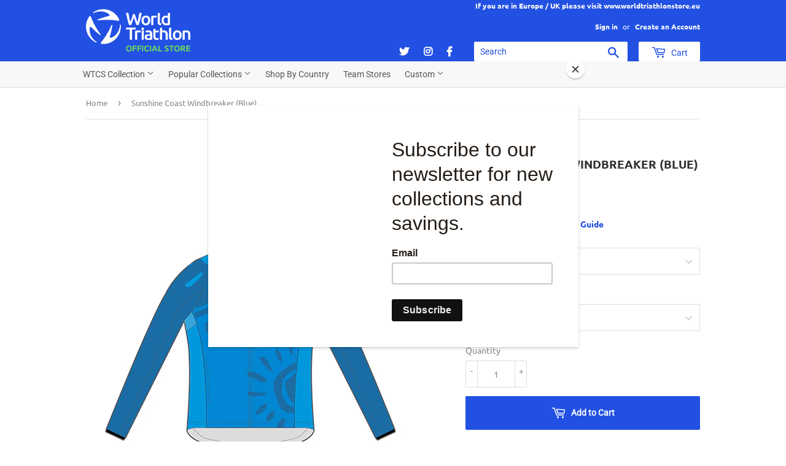

--- FILE ---
content_type: text/html; charset=utf-8
request_url: https://www.worldtriathlonstore.com/products/sunshine-coast-windbreaker
body_size: 21843
content:
<!doctype html>
<html class="no-touch no-js">
<head>
  <meta name="facebook-domain-verification" content="ios0nud283u35d8h2uzm6xddaeylpu" />
<link rel="stylesheet" href="https://stackpath.bootstrapcdn.com/bootstrap/4.3.1/css/bootstrap.min.css" integrity="sha384-ggOyR0iXCbMQv3Xipma34MD+dH/1fQ784/j6cY/iJTQUOhcWr7x9JvoRxT2MZw1T" crossorigin="anonymous">

  <script>(function(H){H.className=H.className.replace(/\bno-js\b/,'js')})(document.documentElement)</script>
  <!-- Basic page needs ================================================== -->
  <meta charset="utf-8">
  <meta http-equiv="X-UA-Compatible" content="IE=edge,chrome=1">
  
  <link rel="shortcut icon" href="//www.worldtriathlonstore.com/cdn/shop/files/favicon_32x32.png?v=1614298392" type="image/png" />

  

  <!-- Title and description ================================================== -->
  <title>
  Sunshine Coast Windbreaker (Blue) &ndash; World Triathlon Official Store Global
  </title>

  
    <meta name="description" content="Description Specification The Bremen Windbreaker Jacket is a lightweight shell jacket designed to take the edge off the conditions! Featuring a hood in the collar and a modern tapered fit, this jacket is perfect for the active athlete looking for performance in all weather. Great for pre and post race and training, eve">
  

  <!-- Product meta ================================================== -->
  <!-- /snippets/social-meta-tags.liquid -->




<meta property="og:site_name" content="World Triathlon Official Store Global">
<meta property="og:url" content="https://www.worldtriathlonstore.com/products/sunshine-coast-windbreaker">
<meta property="og:title" content="Sunshine Coast Windbreaker (Blue)">
<meta property="og:type" content="product">
<meta property="og:description" content="Description Specification The Bremen Windbreaker Jacket is a lightweight shell jacket designed to take the edge off the conditions! Featuring a hood in the collar and a modern tapered fit, this jacket is perfect for the active athlete looking for performance in all weather. Great for pre and post race and training, eve">

  <meta property="og:price:amount" content="64.00">
  <meta property="og:price:currency" content="USD">

<meta property="og:image" content="http://www.worldtriathlonstore.com/cdn/shop/products/Breman-Front500_caecd595-b36e-4169-b886-7c77961bc3bf_1200x1200.jpg?v=1619212835"><meta property="og:image" content="http://www.worldtriathlonstore.com/cdn/shop/products/Breman-Back500_b8b04605-ae61-4280-84ff-f38027fe5431_1200x1200.jpg?v=1619212835">
<meta property="og:image:secure_url" content="https://www.worldtriathlonstore.com/cdn/shop/products/Breman-Front500_caecd595-b36e-4169-b886-7c77961bc3bf_1200x1200.jpg?v=1619212835"><meta property="og:image:secure_url" content="https://www.worldtriathlonstore.com/cdn/shop/products/Breman-Back500_b8b04605-ae61-4280-84ff-f38027fe5431_1200x1200.jpg?v=1619212835">


  <meta name="twitter:site" content="@worldtristore">

<meta name="twitter:card" content="summary_large_image">
<meta name="twitter:title" content="Sunshine Coast Windbreaker (Blue)">
<meta name="twitter:description" content="Description Specification The Bremen Windbreaker Jacket is a lightweight shell jacket designed to take the edge off the conditions! Featuring a hood in the collar and a modern tapered fit, this jacket is perfect for the active athlete looking for performance in all weather. Great for pre and post race and training, eve">


  <!-- Helpers ================================================== -->
  <link rel="canonical" href="https://www.worldtriathlonstore.com/products/sunshine-coast-windbreaker">
  <meta name="viewport" content="width=device-width,initial-scale=1">

  <!-- CSS ================================================== -->
  <link href="//www.worldtriathlonstore.com/cdn/shop/t/9/assets/theme.scss.css?v=22012505668607107381762205758" rel="stylesheet" type="text/css" media="all" />

  <!-- Header hook for plugins ================================================== -->
  <script type='text/javascript' src='/apps/wlm/js/wlm-1.1.js'></script>


 
 









<style type="text/css">.wlm-message-pnf{text-align:center}#wlm-pwd-form{padding:30px 0;text-align:center}#wlm-wrapper{display:inline-block}#wlm-pwd-error{display:none;color:#FB8077;text-align:left;margin-top:10px;font-size:1.3rem}#wlm-pwd-error.wlm-error{border:1px solid #FB8077}#wlm-pwd-form-button{display:inline-block !important;height:auto !important;padding:8px 15px !important;background:black;border-radius:0 !important;color:#fff !important;text-decoration:none !important;vertical-align:top}.wlm-instantclick-fix,.wlm-item-selector{position:absolute;z-index:-999;display:none;height:0;width:0;font-size:0;line-height:0}#wlm-pwd-msg{margin-bottom:20px;text-align:left}#wlm-pwd-msg>p{margin-top:0;margin-bottom:0}.wlm-form-holder{display:flex}#wlm-pwd{border-color:black;border-width:1px;border-right:0;padding:0 10px}#wlm-pwd:focus-visible{outline:0}</style>

































































































<script type='text/javascript'>

wlm.navigateByLocation();

wlm.jq(document).ready(function(){
wlm.removeLinks();
});
</script>


<script>window.performance && window.performance.mark && window.performance.mark('shopify.content_for_header.start');</script><meta id="shopify-digital-wallet" name="shopify-digital-wallet" content="/7436995/digital_wallets/dialog">
<meta name="shopify-checkout-api-token" content="f07e7681913f75d703cadbdd9acb581a">
<meta id="in-context-paypal-metadata" data-shop-id="7436995" data-venmo-supported="false" data-environment="production" data-locale="en_US" data-paypal-v4="true" data-currency="USD">
<link rel="alternate" type="application/json+oembed" href="https://www.worldtriathlonstore.com/products/sunshine-coast-windbreaker.oembed">
<script async="async" src="/checkouts/internal/preloads.js?locale=en-US"></script>
<link rel="preconnect" href="https://shop.app" crossorigin="anonymous">
<script async="async" src="https://shop.app/checkouts/internal/preloads.js?locale=en-US&shop_id=7436995" crossorigin="anonymous"></script>
<script id="apple-pay-shop-capabilities" type="application/json">{"shopId":7436995,"countryCode":"CA","currencyCode":"USD","merchantCapabilities":["supports3DS"],"merchantId":"gid:\/\/shopify\/Shop\/7436995","merchantName":"World Triathlon Official Store Global","requiredBillingContactFields":["postalAddress","email","phone"],"requiredShippingContactFields":["postalAddress","email","phone"],"shippingType":"shipping","supportedNetworks":["visa","masterCard","amex","discover","jcb"],"total":{"type":"pending","label":"World Triathlon Official Store Global","amount":"1.00"},"shopifyPaymentsEnabled":true,"supportsSubscriptions":true}</script>
<script id="shopify-features" type="application/json">{"accessToken":"f07e7681913f75d703cadbdd9acb581a","betas":["rich-media-storefront-analytics"],"domain":"www.worldtriathlonstore.com","predictiveSearch":true,"shopId":7436995,"locale":"en"}</script>
<script>var Shopify = Shopify || {};
Shopify.shop = "demo-world-triathlon-store.myshopify.com";
Shopify.locale = "en";
Shopify.currency = {"active":"USD","rate":"1.0"};
Shopify.country = "US";
Shopify.theme = {"name":"WTS New Logo","id":83585335377,"schema_name":"Supply","schema_version":"8.0.3","theme_store_id":null,"role":"main"};
Shopify.theme.handle = "null";
Shopify.theme.style = {"id":null,"handle":null};
Shopify.cdnHost = "www.worldtriathlonstore.com/cdn";
Shopify.routes = Shopify.routes || {};
Shopify.routes.root = "/";</script>
<script type="module">!function(o){(o.Shopify=o.Shopify||{}).modules=!0}(window);</script>
<script>!function(o){function n(){var o=[];function n(){o.push(Array.prototype.slice.apply(arguments))}return n.q=o,n}var t=o.Shopify=o.Shopify||{};t.loadFeatures=n(),t.autoloadFeatures=n()}(window);</script>
<script>
  window.ShopifyPay = window.ShopifyPay || {};
  window.ShopifyPay.apiHost = "shop.app\/pay";
  window.ShopifyPay.redirectState = null;
</script>
<script id="shop-js-analytics" type="application/json">{"pageType":"product"}</script>
<script defer="defer" async type="module" src="//www.worldtriathlonstore.com/cdn/shopifycloud/shop-js/modules/v2/client.init-shop-cart-sync_BApSsMSl.en.esm.js"></script>
<script defer="defer" async type="module" src="//www.worldtriathlonstore.com/cdn/shopifycloud/shop-js/modules/v2/chunk.common_CBoos6YZ.esm.js"></script>
<script type="module">
  await import("//www.worldtriathlonstore.com/cdn/shopifycloud/shop-js/modules/v2/client.init-shop-cart-sync_BApSsMSl.en.esm.js");
await import("//www.worldtriathlonstore.com/cdn/shopifycloud/shop-js/modules/v2/chunk.common_CBoos6YZ.esm.js");

  window.Shopify.SignInWithShop?.initShopCartSync?.({"fedCMEnabled":true,"windoidEnabled":true});

</script>
<script>
  window.Shopify = window.Shopify || {};
  if (!window.Shopify.featureAssets) window.Shopify.featureAssets = {};
  window.Shopify.featureAssets['shop-js'] = {"shop-cart-sync":["modules/v2/client.shop-cart-sync_DJczDl9f.en.esm.js","modules/v2/chunk.common_CBoos6YZ.esm.js"],"init-fed-cm":["modules/v2/client.init-fed-cm_BzwGC0Wi.en.esm.js","modules/v2/chunk.common_CBoos6YZ.esm.js"],"init-windoid":["modules/v2/client.init-windoid_BS26ThXS.en.esm.js","modules/v2/chunk.common_CBoos6YZ.esm.js"],"shop-cash-offers":["modules/v2/client.shop-cash-offers_DthCPNIO.en.esm.js","modules/v2/chunk.common_CBoos6YZ.esm.js","modules/v2/chunk.modal_Bu1hFZFC.esm.js"],"shop-button":["modules/v2/client.shop-button_D_JX508o.en.esm.js","modules/v2/chunk.common_CBoos6YZ.esm.js"],"init-shop-email-lookup-coordinator":["modules/v2/client.init-shop-email-lookup-coordinator_DFwWcvrS.en.esm.js","modules/v2/chunk.common_CBoos6YZ.esm.js"],"shop-toast-manager":["modules/v2/client.shop-toast-manager_tEhgP2F9.en.esm.js","modules/v2/chunk.common_CBoos6YZ.esm.js"],"shop-login-button":["modules/v2/client.shop-login-button_DwLgFT0K.en.esm.js","modules/v2/chunk.common_CBoos6YZ.esm.js","modules/v2/chunk.modal_Bu1hFZFC.esm.js"],"avatar":["modules/v2/client.avatar_BTnouDA3.en.esm.js"],"init-shop-cart-sync":["modules/v2/client.init-shop-cart-sync_BApSsMSl.en.esm.js","modules/v2/chunk.common_CBoos6YZ.esm.js"],"pay-button":["modules/v2/client.pay-button_BuNmcIr_.en.esm.js","modules/v2/chunk.common_CBoos6YZ.esm.js"],"init-shop-for-new-customer-accounts":["modules/v2/client.init-shop-for-new-customer-accounts_DrjXSI53.en.esm.js","modules/v2/client.shop-login-button_DwLgFT0K.en.esm.js","modules/v2/chunk.common_CBoos6YZ.esm.js","modules/v2/chunk.modal_Bu1hFZFC.esm.js"],"init-customer-accounts-sign-up":["modules/v2/client.init-customer-accounts-sign-up_TlVCiykN.en.esm.js","modules/v2/client.shop-login-button_DwLgFT0K.en.esm.js","modules/v2/chunk.common_CBoos6YZ.esm.js","modules/v2/chunk.modal_Bu1hFZFC.esm.js"],"shop-follow-button":["modules/v2/client.shop-follow-button_C5D3XtBb.en.esm.js","modules/v2/chunk.common_CBoos6YZ.esm.js","modules/v2/chunk.modal_Bu1hFZFC.esm.js"],"checkout-modal":["modules/v2/client.checkout-modal_8TC_1FUY.en.esm.js","modules/v2/chunk.common_CBoos6YZ.esm.js","modules/v2/chunk.modal_Bu1hFZFC.esm.js"],"init-customer-accounts":["modules/v2/client.init-customer-accounts_C0Oh2ljF.en.esm.js","modules/v2/client.shop-login-button_DwLgFT0K.en.esm.js","modules/v2/chunk.common_CBoos6YZ.esm.js","modules/v2/chunk.modal_Bu1hFZFC.esm.js"],"lead-capture":["modules/v2/client.lead-capture_Cq0gfm7I.en.esm.js","modules/v2/chunk.common_CBoos6YZ.esm.js","modules/v2/chunk.modal_Bu1hFZFC.esm.js"],"shop-login":["modules/v2/client.shop-login_BmtnoEUo.en.esm.js","modules/v2/chunk.common_CBoos6YZ.esm.js","modules/v2/chunk.modal_Bu1hFZFC.esm.js"],"payment-terms":["modules/v2/client.payment-terms_BHOWV7U_.en.esm.js","modules/v2/chunk.common_CBoos6YZ.esm.js","modules/v2/chunk.modal_Bu1hFZFC.esm.js"]};
</script>
<script>(function() {
  var isLoaded = false;
  function asyncLoad() {
    if (isLoaded) return;
    isLoaded = true;
    var urls = ["https:\/\/chimpstatic.com\/mcjs-connected\/js\/users\/df47d350949f521a684283b2b\/0d197204aa59d18db8441d2ee.js?shop=demo-world-triathlon-store.myshopify.com","\/\/d1liekpayvooaz.cloudfront.net\/apps\/customizery\/customizery.js?shop=demo-world-triathlon-store.myshopify.com","https:\/\/cdn-bundler.nice-team.net\/app\/js\/bundler.js?shop=demo-world-triathlon-store.myshopify.com","https:\/\/thread.spicegems.org\/0\/js\/scripttags\/demo-world-triathlon-store\/country_redirect_440c1980efd6d68ff4e3e6faeaf509d6.min.js?v=42\u0026shop=demo-world-triathlon-store.myshopify.com"];
    for (var i = 0; i < urls.length; i++) {
      var s = document.createElement('script');
      s.type = 'text/javascript';
      s.async = true;
      s.src = urls[i];
      var x = document.getElementsByTagName('script')[0];
      x.parentNode.insertBefore(s, x);
    }
  };
  if(window.attachEvent) {
    window.attachEvent('onload', asyncLoad);
  } else {
    window.addEventListener('load', asyncLoad, false);
  }
})();</script>
<script id="__st">var __st={"a":7436995,"offset":-28800,"reqid":"895a41e1-73d0-4df5-95bc-15d5a8d3f662-1768877200","pageurl":"www.worldtriathlonstore.com\/products\/sunshine-coast-windbreaker","u":"2c7a0e8e908d","p":"product","rtyp":"product","rid":4676952162385};</script>
<script>window.ShopifyPaypalV4VisibilityTracking = true;</script>
<script id="captcha-bootstrap">!function(){'use strict';const t='contact',e='account',n='new_comment',o=[[t,t],['blogs',n],['comments',n],[t,'customer']],c=[[e,'customer_login'],[e,'guest_login'],[e,'recover_customer_password'],[e,'create_customer']],r=t=>t.map((([t,e])=>`form[action*='/${t}']:not([data-nocaptcha='true']) input[name='form_type'][value='${e}']`)).join(','),a=t=>()=>t?[...document.querySelectorAll(t)].map((t=>t.form)):[];function s(){const t=[...o],e=r(t);return a(e)}const i='password',u='form_key',d=['recaptcha-v3-token','g-recaptcha-response','h-captcha-response',i],f=()=>{try{return window.sessionStorage}catch{return}},m='__shopify_v',_=t=>t.elements[u];function p(t,e,n=!1){try{const o=window.sessionStorage,c=JSON.parse(o.getItem(e)),{data:r}=function(t){const{data:e,action:n}=t;return t[m]||n?{data:e,action:n}:{data:t,action:n}}(c);for(const[e,n]of Object.entries(r))t.elements[e]&&(t.elements[e].value=n);n&&o.removeItem(e)}catch(o){console.error('form repopulation failed',{error:o})}}const l='form_type',E='cptcha';function T(t){t.dataset[E]=!0}const w=window,h=w.document,L='Shopify',v='ce_forms',y='captcha';let A=!1;((t,e)=>{const n=(g='f06e6c50-85a8-45c8-87d0-21a2b65856fe',I='https://cdn.shopify.com/shopifycloud/storefront-forms-hcaptcha/ce_storefront_forms_captcha_hcaptcha.v1.5.2.iife.js',D={infoText:'Protected by hCaptcha',privacyText:'Privacy',termsText:'Terms'},(t,e,n)=>{const o=w[L][v],c=o.bindForm;if(c)return c(t,g,e,D).then(n);var r;o.q.push([[t,g,e,D],n]),r=I,A||(h.body.append(Object.assign(h.createElement('script'),{id:'captcha-provider',async:!0,src:r})),A=!0)});var g,I,D;w[L]=w[L]||{},w[L][v]=w[L][v]||{},w[L][v].q=[],w[L][y]=w[L][y]||{},w[L][y].protect=function(t,e){n(t,void 0,e),T(t)},Object.freeze(w[L][y]),function(t,e,n,w,h,L){const[v,y,A,g]=function(t,e,n){const i=e?o:[],u=t?c:[],d=[...i,...u],f=r(d),m=r(i),_=r(d.filter((([t,e])=>n.includes(e))));return[a(f),a(m),a(_),s()]}(w,h,L),I=t=>{const e=t.target;return e instanceof HTMLFormElement?e:e&&e.form},D=t=>v().includes(t);t.addEventListener('submit',(t=>{const e=I(t);if(!e)return;const n=D(e)&&!e.dataset.hcaptchaBound&&!e.dataset.recaptchaBound,o=_(e),c=g().includes(e)&&(!o||!o.value);(n||c)&&t.preventDefault(),c&&!n&&(function(t){try{if(!f())return;!function(t){const e=f();if(!e)return;const n=_(t);if(!n)return;const o=n.value;o&&e.removeItem(o)}(t);const e=Array.from(Array(32),(()=>Math.random().toString(36)[2])).join('');!function(t,e){_(t)||t.append(Object.assign(document.createElement('input'),{type:'hidden',name:u})),t.elements[u].value=e}(t,e),function(t,e){const n=f();if(!n)return;const o=[...t.querySelectorAll(`input[type='${i}']`)].map((({name:t})=>t)),c=[...d,...o],r={};for(const[a,s]of new FormData(t).entries())c.includes(a)||(r[a]=s);n.setItem(e,JSON.stringify({[m]:1,action:t.action,data:r}))}(t,e)}catch(e){console.error('failed to persist form',e)}}(e),e.submit())}));const S=(t,e)=>{t&&!t.dataset[E]&&(n(t,e.some((e=>e===t))),T(t))};for(const o of['focusin','change'])t.addEventListener(o,(t=>{const e=I(t);D(e)&&S(e,y())}));const B=e.get('form_key'),M=e.get(l),P=B&&M;t.addEventListener('DOMContentLoaded',(()=>{const t=y();if(P)for(const e of t)e.elements[l].value===M&&p(e,B);[...new Set([...A(),...v().filter((t=>'true'===t.dataset.shopifyCaptcha))])].forEach((e=>S(e,t)))}))}(h,new URLSearchParams(w.location.search),n,t,e,['guest_login'])})(!0,!0)}();</script>
<script integrity="sha256-4kQ18oKyAcykRKYeNunJcIwy7WH5gtpwJnB7kiuLZ1E=" data-source-attribution="shopify.loadfeatures" defer="defer" src="//www.worldtriathlonstore.com/cdn/shopifycloud/storefront/assets/storefront/load_feature-a0a9edcb.js" crossorigin="anonymous"></script>
<script crossorigin="anonymous" defer="defer" src="//www.worldtriathlonstore.com/cdn/shopifycloud/storefront/assets/shopify_pay/storefront-65b4c6d7.js?v=20250812"></script>
<script data-source-attribution="shopify.dynamic_checkout.dynamic.init">var Shopify=Shopify||{};Shopify.PaymentButton=Shopify.PaymentButton||{isStorefrontPortableWallets:!0,init:function(){window.Shopify.PaymentButton.init=function(){};var t=document.createElement("script");t.src="https://www.worldtriathlonstore.com/cdn/shopifycloud/portable-wallets/latest/portable-wallets.en.js",t.type="module",document.head.appendChild(t)}};
</script>
<script data-source-attribution="shopify.dynamic_checkout.buyer_consent">
  function portableWalletsHideBuyerConsent(e){var t=document.getElementById("shopify-buyer-consent"),n=document.getElementById("shopify-subscription-policy-button");t&&n&&(t.classList.add("hidden"),t.setAttribute("aria-hidden","true"),n.removeEventListener("click",e))}function portableWalletsShowBuyerConsent(e){var t=document.getElementById("shopify-buyer-consent"),n=document.getElementById("shopify-subscription-policy-button");t&&n&&(t.classList.remove("hidden"),t.removeAttribute("aria-hidden"),n.addEventListener("click",e))}window.Shopify?.PaymentButton&&(window.Shopify.PaymentButton.hideBuyerConsent=portableWalletsHideBuyerConsent,window.Shopify.PaymentButton.showBuyerConsent=portableWalletsShowBuyerConsent);
</script>
<script data-source-attribution="shopify.dynamic_checkout.cart.bootstrap">document.addEventListener("DOMContentLoaded",(function(){function t(){return document.querySelector("shopify-accelerated-checkout-cart, shopify-accelerated-checkout")}if(t())Shopify.PaymentButton.init();else{new MutationObserver((function(e,n){t()&&(Shopify.PaymentButton.init(),n.disconnect())})).observe(document.body,{childList:!0,subtree:!0})}}));
</script>
<link id="shopify-accelerated-checkout-styles" rel="stylesheet" media="screen" href="https://www.worldtriathlonstore.com/cdn/shopifycloud/portable-wallets/latest/accelerated-checkout-backwards-compat.css" crossorigin="anonymous">
<style id="shopify-accelerated-checkout-cart">
        #shopify-buyer-consent {
  margin-top: 1em;
  display: inline-block;
  width: 100%;
}

#shopify-buyer-consent.hidden {
  display: none;
}

#shopify-subscription-policy-button {
  background: none;
  border: none;
  padding: 0;
  text-decoration: underline;
  font-size: inherit;
  cursor: pointer;
}

#shopify-subscription-policy-button::before {
  box-shadow: none;
}

      </style>

<script>window.performance && window.performance.mark && window.performance.mark('shopify.content_for_header.end');</script>

  
  

  <script src="//www.worldtriathlonstore.com/cdn/shop/t/9/assets/jquery-2.2.3.min.js?v=58211863146907186831601412633" type="text/javascript"></script>

  <script src="//www.worldtriathlonstore.com/cdn/shop/t/9/assets/lazysizes.min.js?v=8147953233334221341601412634" async="async"></script>
  <script src="//www.worldtriathlonstore.com/cdn/shop/t/9/assets/vendor.js?v=106177282645720727331601412636" defer="defer"></script>
  <script src="//www.worldtriathlonstore.com/cdn/shop/t/9/assets/theme.js?v=53824471431224767481654740495" defer="defer"></script>

<link rel="stylesheet" href="https://use.fontawesome.com/releases/v5.8.1/css/all.css" integrity="sha384-50oBUHEmvpQ+1lW4y57PTFmhCaXp0ML5d60M1M7uH2+nqUivzIebhndOJK28anvf" crossorigin="anonymous">

<script id="mcjs">!function(c,h,i,m,p){m=c.createElement(h),p=c.getElementsByTagName(h)[0],m.async=1,m.src=i,p.parentNode.insertBefore(m,p)}(document,"script","https://chimpstatic.com/mcjs-connected/js/users/df47d350949f521a684283b2b/3d3e02e20bc1c058e3543276d.js");</script>
<link href="https://monorail-edge.shopifysvc.com" rel="dns-prefetch">
<script>(function(){if ("sendBeacon" in navigator && "performance" in window) {try {var session_token_from_headers = performance.getEntriesByType('navigation')[0].serverTiming.find(x => x.name == '_s').description;} catch {var session_token_from_headers = undefined;}var session_cookie_matches = document.cookie.match(/_shopify_s=([^;]*)/);var session_token_from_cookie = session_cookie_matches && session_cookie_matches.length === 2 ? session_cookie_matches[1] : "";var session_token = session_token_from_headers || session_token_from_cookie || "";function handle_abandonment_event(e) {var entries = performance.getEntries().filter(function(entry) {return /monorail-edge.shopifysvc.com/.test(entry.name);});if (!window.abandonment_tracked && entries.length === 0) {window.abandonment_tracked = true;var currentMs = Date.now();var navigation_start = performance.timing.navigationStart;var payload = {shop_id: 7436995,url: window.location.href,navigation_start,duration: currentMs - navigation_start,session_token,page_type: "product"};window.navigator.sendBeacon("https://monorail-edge.shopifysvc.com/v1/produce", JSON.stringify({schema_id: "online_store_buyer_site_abandonment/1.1",payload: payload,metadata: {event_created_at_ms: currentMs,event_sent_at_ms: currentMs}}));}}window.addEventListener('pagehide', handle_abandonment_event);}}());</script>
<script id="web-pixels-manager-setup">(function e(e,d,r,n,o){if(void 0===o&&(o={}),!Boolean(null===(a=null===(i=window.Shopify)||void 0===i?void 0:i.analytics)||void 0===a?void 0:a.replayQueue)){var i,a;window.Shopify=window.Shopify||{};var t=window.Shopify;t.analytics=t.analytics||{};var s=t.analytics;s.replayQueue=[],s.publish=function(e,d,r){return s.replayQueue.push([e,d,r]),!0};try{self.performance.mark("wpm:start")}catch(e){}var l=function(){var e={modern:/Edge?\/(1{2}[4-9]|1[2-9]\d|[2-9]\d{2}|\d{4,})\.\d+(\.\d+|)|Firefox\/(1{2}[4-9]|1[2-9]\d|[2-9]\d{2}|\d{4,})\.\d+(\.\d+|)|Chrom(ium|e)\/(9{2}|\d{3,})\.\d+(\.\d+|)|(Maci|X1{2}).+ Version\/(15\.\d+|(1[6-9]|[2-9]\d|\d{3,})\.\d+)([,.]\d+|)( \(\w+\)|)( Mobile\/\w+|) Safari\/|Chrome.+OPR\/(9{2}|\d{3,})\.\d+\.\d+|(CPU[ +]OS|iPhone[ +]OS|CPU[ +]iPhone|CPU IPhone OS|CPU iPad OS)[ +]+(15[._]\d+|(1[6-9]|[2-9]\d|\d{3,})[._]\d+)([._]\d+|)|Android:?[ /-](13[3-9]|1[4-9]\d|[2-9]\d{2}|\d{4,})(\.\d+|)(\.\d+|)|Android.+Firefox\/(13[5-9]|1[4-9]\d|[2-9]\d{2}|\d{4,})\.\d+(\.\d+|)|Android.+Chrom(ium|e)\/(13[3-9]|1[4-9]\d|[2-9]\d{2}|\d{4,})\.\d+(\.\d+|)|SamsungBrowser\/([2-9]\d|\d{3,})\.\d+/,legacy:/Edge?\/(1[6-9]|[2-9]\d|\d{3,})\.\d+(\.\d+|)|Firefox\/(5[4-9]|[6-9]\d|\d{3,})\.\d+(\.\d+|)|Chrom(ium|e)\/(5[1-9]|[6-9]\d|\d{3,})\.\d+(\.\d+|)([\d.]+$|.*Safari\/(?![\d.]+ Edge\/[\d.]+$))|(Maci|X1{2}).+ Version\/(10\.\d+|(1[1-9]|[2-9]\d|\d{3,})\.\d+)([,.]\d+|)( \(\w+\)|)( Mobile\/\w+|) Safari\/|Chrome.+OPR\/(3[89]|[4-9]\d|\d{3,})\.\d+\.\d+|(CPU[ +]OS|iPhone[ +]OS|CPU[ +]iPhone|CPU IPhone OS|CPU iPad OS)[ +]+(10[._]\d+|(1[1-9]|[2-9]\d|\d{3,})[._]\d+)([._]\d+|)|Android:?[ /-](13[3-9]|1[4-9]\d|[2-9]\d{2}|\d{4,})(\.\d+|)(\.\d+|)|Mobile Safari.+OPR\/([89]\d|\d{3,})\.\d+\.\d+|Android.+Firefox\/(13[5-9]|1[4-9]\d|[2-9]\d{2}|\d{4,})\.\d+(\.\d+|)|Android.+Chrom(ium|e)\/(13[3-9]|1[4-9]\d|[2-9]\d{2}|\d{4,})\.\d+(\.\d+|)|Android.+(UC? ?Browser|UCWEB|U3)[ /]?(15\.([5-9]|\d{2,})|(1[6-9]|[2-9]\d|\d{3,})\.\d+)\.\d+|SamsungBrowser\/(5\.\d+|([6-9]|\d{2,})\.\d+)|Android.+MQ{2}Browser\/(14(\.(9|\d{2,})|)|(1[5-9]|[2-9]\d|\d{3,})(\.\d+|))(\.\d+|)|K[Aa][Ii]OS\/(3\.\d+|([4-9]|\d{2,})\.\d+)(\.\d+|)/},d=e.modern,r=e.legacy,n=navigator.userAgent;return n.match(d)?"modern":n.match(r)?"legacy":"unknown"}(),u="modern"===l?"modern":"legacy",c=(null!=n?n:{modern:"",legacy:""})[u],f=function(e){return[e.baseUrl,"/wpm","/b",e.hashVersion,"modern"===e.buildTarget?"m":"l",".js"].join("")}({baseUrl:d,hashVersion:r,buildTarget:u}),m=function(e){var d=e.version,r=e.bundleTarget,n=e.surface,o=e.pageUrl,i=e.monorailEndpoint;return{emit:function(e){var a=e.status,t=e.errorMsg,s=(new Date).getTime(),l=JSON.stringify({metadata:{event_sent_at_ms:s},events:[{schema_id:"web_pixels_manager_load/3.1",payload:{version:d,bundle_target:r,page_url:o,status:a,surface:n,error_msg:t},metadata:{event_created_at_ms:s}}]});if(!i)return console&&console.warn&&console.warn("[Web Pixels Manager] No Monorail endpoint provided, skipping logging."),!1;try{return self.navigator.sendBeacon.bind(self.navigator)(i,l)}catch(e){}var u=new XMLHttpRequest;try{return u.open("POST",i,!0),u.setRequestHeader("Content-Type","text/plain"),u.send(l),!0}catch(e){return console&&console.warn&&console.warn("[Web Pixels Manager] Got an unhandled error while logging to Monorail."),!1}}}}({version:r,bundleTarget:l,surface:e.surface,pageUrl:self.location.href,monorailEndpoint:e.monorailEndpoint});try{o.browserTarget=l,function(e){var d=e.src,r=e.async,n=void 0===r||r,o=e.onload,i=e.onerror,a=e.sri,t=e.scriptDataAttributes,s=void 0===t?{}:t,l=document.createElement("script"),u=document.querySelector("head"),c=document.querySelector("body");if(l.async=n,l.src=d,a&&(l.integrity=a,l.crossOrigin="anonymous"),s)for(var f in s)if(Object.prototype.hasOwnProperty.call(s,f))try{l.dataset[f]=s[f]}catch(e){}if(o&&l.addEventListener("load",o),i&&l.addEventListener("error",i),u)u.appendChild(l);else{if(!c)throw new Error("Did not find a head or body element to append the script");c.appendChild(l)}}({src:f,async:!0,onload:function(){if(!function(){var e,d;return Boolean(null===(d=null===(e=window.Shopify)||void 0===e?void 0:e.analytics)||void 0===d?void 0:d.initialized)}()){var d=window.webPixelsManager.init(e)||void 0;if(d){var r=window.Shopify.analytics;r.replayQueue.forEach((function(e){var r=e[0],n=e[1],o=e[2];d.publishCustomEvent(r,n,o)})),r.replayQueue=[],r.publish=d.publishCustomEvent,r.visitor=d.visitor,r.initialized=!0}}},onerror:function(){return m.emit({status:"failed",errorMsg:"".concat(f," has failed to load")})},sri:function(e){var d=/^sha384-[A-Za-z0-9+/=]+$/;return"string"==typeof e&&d.test(e)}(c)?c:"",scriptDataAttributes:o}),m.emit({status:"loading"})}catch(e){m.emit({status:"failed",errorMsg:(null==e?void 0:e.message)||"Unknown error"})}}})({shopId: 7436995,storefrontBaseUrl: "https://www.worldtriathlonstore.com",extensionsBaseUrl: "https://extensions.shopifycdn.com/cdn/shopifycloud/web-pixels-manager",monorailEndpoint: "https://monorail-edge.shopifysvc.com/unstable/produce_batch",surface: "storefront-renderer",enabledBetaFlags: ["2dca8a86"],webPixelsConfigList: [{"id":"131662115","eventPayloadVersion":"v1","runtimeContext":"LAX","scriptVersion":"1","type":"CUSTOM","privacyPurposes":["MARKETING"],"name":"Meta pixel (migrated)"},{"id":"shopify-app-pixel","configuration":"{}","eventPayloadVersion":"v1","runtimeContext":"STRICT","scriptVersion":"0450","apiClientId":"shopify-pixel","type":"APP","privacyPurposes":["ANALYTICS","MARKETING"]},{"id":"shopify-custom-pixel","eventPayloadVersion":"v1","runtimeContext":"LAX","scriptVersion":"0450","apiClientId":"shopify-pixel","type":"CUSTOM","privacyPurposes":["ANALYTICS","MARKETING"]}],isMerchantRequest: false,initData: {"shop":{"name":"World Triathlon Official Store Global","paymentSettings":{"currencyCode":"USD"},"myshopifyDomain":"demo-world-triathlon-store.myshopify.com","countryCode":"CA","storefrontUrl":"https:\/\/www.worldtriathlonstore.com"},"customer":null,"cart":null,"checkout":null,"productVariants":[{"price":{"amount":64.0,"currencyCode":"USD"},"product":{"title":"Sunshine Coast Windbreaker (Blue)","vendor":"Champion System","id":"4676952162385","untranslatedTitle":"Sunshine Coast Windbreaker (Blue)","url":"\/products\/sunshine-coast-windbreaker","type":"Sunshine Coast"},"id":"32566048391249","image":{"src":"\/\/www.worldtriathlonstore.com\/cdn\/shop\/products\/Breman-Front500_caecd595-b36e-4169-b886-7c77961bc3bf.jpg?v=1619212835"},"sku":"CAS012-0001-21-S4012825-090502107-13","title":"XS \/ Mens","untranslatedTitle":"XS \/ Mens"},{"price":{"amount":64.0,"currencyCode":"USD"},"product":{"title":"Sunshine Coast Windbreaker (Blue)","vendor":"Champion System","id":"4676952162385","untranslatedTitle":"Sunshine Coast Windbreaker (Blue)","url":"\/products\/sunshine-coast-windbreaker","type":"Sunshine Coast"},"id":"32566048424017","image":{"src":"\/\/www.worldtriathlonstore.com\/cdn\/shop\/products\/Breman-Front500_caecd595-b36e-4169-b886-7c77961bc3bf.jpg?v=1619212835"},"sku":"CAS012-0001-21-S4012825-090502107-14","title":"XS \/ Womens","untranslatedTitle":"XS \/ Womens"},{"price":{"amount":64.0,"currencyCode":"USD"},"product":{"title":"Sunshine Coast Windbreaker (Blue)","vendor":"Champion System","id":"4676952162385","untranslatedTitle":"Sunshine Coast Windbreaker (Blue)","url":"\/products\/sunshine-coast-windbreaker","type":"Sunshine Coast"},"id":"32566048456785","image":{"src":"\/\/www.worldtriathlonstore.com\/cdn\/shop\/products\/Breman-Front500_caecd595-b36e-4169-b886-7c77961bc3bf.jpg?v=1619212835"},"sku":"CAS012-0001-21-S4012825-090502107-13","title":"S \/ Mens","untranslatedTitle":"S \/ Mens"},{"price":{"amount":64.0,"currencyCode":"USD"},"product":{"title":"Sunshine Coast Windbreaker (Blue)","vendor":"Champion System","id":"4676952162385","untranslatedTitle":"Sunshine Coast Windbreaker (Blue)","url":"\/products\/sunshine-coast-windbreaker","type":"Sunshine Coast"},"id":"32566048489553","image":{"src":"\/\/www.worldtriathlonstore.com\/cdn\/shop\/products\/Breman-Front500_caecd595-b36e-4169-b886-7c77961bc3bf.jpg?v=1619212835"},"sku":"CAS012-0001-21-S4012825-090502107-14","title":"S \/ Womens","untranslatedTitle":"S \/ Womens"},{"price":{"amount":64.0,"currencyCode":"USD"},"product":{"title":"Sunshine Coast Windbreaker (Blue)","vendor":"Champion System","id":"4676952162385","untranslatedTitle":"Sunshine Coast Windbreaker (Blue)","url":"\/products\/sunshine-coast-windbreaker","type":"Sunshine Coast"},"id":"32566048522321","image":{"src":"\/\/www.worldtriathlonstore.com\/cdn\/shop\/products\/Breman-Front500_caecd595-b36e-4169-b886-7c77961bc3bf.jpg?v=1619212835"},"sku":"CAS012-0001-21-S4012825-090502107-13","title":"M \/ Mens","untranslatedTitle":"M \/ Mens"},{"price":{"amount":64.0,"currencyCode":"USD"},"product":{"title":"Sunshine Coast Windbreaker (Blue)","vendor":"Champion System","id":"4676952162385","untranslatedTitle":"Sunshine Coast Windbreaker (Blue)","url":"\/products\/sunshine-coast-windbreaker","type":"Sunshine Coast"},"id":"32566048555089","image":{"src":"\/\/www.worldtriathlonstore.com\/cdn\/shop\/products\/Breman-Front500_caecd595-b36e-4169-b886-7c77961bc3bf.jpg?v=1619212835"},"sku":"CAS012-0001-21-S4012825-090502107-14","title":"M \/ Womens","untranslatedTitle":"M \/ Womens"},{"price":{"amount":64.0,"currencyCode":"USD"},"product":{"title":"Sunshine Coast Windbreaker (Blue)","vendor":"Champion System","id":"4676952162385","untranslatedTitle":"Sunshine Coast Windbreaker (Blue)","url":"\/products\/sunshine-coast-windbreaker","type":"Sunshine Coast"},"id":"32566048587857","image":{"src":"\/\/www.worldtriathlonstore.com\/cdn\/shop\/products\/Breman-Front500_caecd595-b36e-4169-b886-7c77961bc3bf.jpg?v=1619212835"},"sku":"CAS012-0001-21-S4012825-090502107-13","title":"L \/ Mens","untranslatedTitle":"L \/ Mens"},{"price":{"amount":64.0,"currencyCode":"USD"},"product":{"title":"Sunshine Coast Windbreaker (Blue)","vendor":"Champion System","id":"4676952162385","untranslatedTitle":"Sunshine Coast Windbreaker (Blue)","url":"\/products\/sunshine-coast-windbreaker","type":"Sunshine Coast"},"id":"32566048620625","image":{"src":"\/\/www.worldtriathlonstore.com\/cdn\/shop\/products\/Breman-Front500_caecd595-b36e-4169-b886-7c77961bc3bf.jpg?v=1619212835"},"sku":"CAS012-0001-21-S4012825-090502107-14","title":"L \/ Womens","untranslatedTitle":"L \/ Womens"},{"price":{"amount":64.0,"currencyCode":"USD"},"product":{"title":"Sunshine Coast Windbreaker (Blue)","vendor":"Champion System","id":"4676952162385","untranslatedTitle":"Sunshine Coast Windbreaker (Blue)","url":"\/products\/sunshine-coast-windbreaker","type":"Sunshine Coast"},"id":"32566048653393","image":{"src":"\/\/www.worldtriathlonstore.com\/cdn\/shop\/products\/Breman-Front500_caecd595-b36e-4169-b886-7c77961bc3bf.jpg?v=1619212835"},"sku":"CAS012-0001-21-S4012825-090502107-13","title":"XL \/ Mens","untranslatedTitle":"XL \/ Mens"},{"price":{"amount":64.0,"currencyCode":"USD"},"product":{"title":"Sunshine Coast Windbreaker (Blue)","vendor":"Champion System","id":"4676952162385","untranslatedTitle":"Sunshine Coast Windbreaker (Blue)","url":"\/products\/sunshine-coast-windbreaker","type":"Sunshine Coast"},"id":"32566048718929","image":{"src":"\/\/www.worldtriathlonstore.com\/cdn\/shop\/products\/Breman-Front500_caecd595-b36e-4169-b886-7c77961bc3bf.jpg?v=1619212835"},"sku":"CAS012-0001-21-S4012825-090502107-14","title":"XL \/ Womens","untranslatedTitle":"XL \/ Womens"},{"price":{"amount":64.0,"currencyCode":"USD"},"product":{"title":"Sunshine Coast Windbreaker (Blue)","vendor":"Champion System","id":"4676952162385","untranslatedTitle":"Sunshine Coast Windbreaker (Blue)","url":"\/products\/sunshine-coast-windbreaker","type":"Sunshine Coast"},"id":"32566048751697","image":{"src":"\/\/www.worldtriathlonstore.com\/cdn\/shop\/products\/Breman-Front500_caecd595-b36e-4169-b886-7c77961bc3bf.jpg?v=1619212835"},"sku":"CAS012-0001-21-S4012825-090502107-13","title":"2XL \/ Mens","untranslatedTitle":"2XL \/ Mens"},{"price":{"amount":64.0,"currencyCode":"USD"},"product":{"title":"Sunshine Coast Windbreaker (Blue)","vendor":"Champion System","id":"4676952162385","untranslatedTitle":"Sunshine Coast Windbreaker (Blue)","url":"\/products\/sunshine-coast-windbreaker","type":"Sunshine Coast"},"id":"32566048784465","image":{"src":"\/\/www.worldtriathlonstore.com\/cdn\/shop\/products\/Breman-Front500_caecd595-b36e-4169-b886-7c77961bc3bf.jpg?v=1619212835"},"sku":"CAS012-0001-21-S4012825-090502107-14","title":"2XL \/ Womens","untranslatedTitle":"2XL \/ Womens"},{"price":{"amount":64.0,"currencyCode":"USD"},"product":{"title":"Sunshine Coast Windbreaker (Blue)","vendor":"Champion System","id":"4676952162385","untranslatedTitle":"Sunshine Coast Windbreaker (Blue)","url":"\/products\/sunshine-coast-windbreaker","type":"Sunshine Coast"},"id":"32566048817233","image":{"src":"\/\/www.worldtriathlonstore.com\/cdn\/shop\/products\/Breman-Front500_caecd595-b36e-4169-b886-7c77961bc3bf.jpg?v=1619212835"},"sku":"CAS012-0001-21-S4012825-090502107-13","title":"3XL \/ Mens","untranslatedTitle":"3XL \/ Mens"},{"price":{"amount":64.0,"currencyCode":"USD"},"product":{"title":"Sunshine Coast Windbreaker (Blue)","vendor":"Champion System","id":"4676952162385","untranslatedTitle":"Sunshine Coast Windbreaker (Blue)","url":"\/products\/sunshine-coast-windbreaker","type":"Sunshine Coast"},"id":"32566048850001","image":{"src":"\/\/www.worldtriathlonstore.com\/cdn\/shop\/products\/Breman-Front500_caecd595-b36e-4169-b886-7c77961bc3bf.jpg?v=1619212835"},"sku":"CAS012-0001-21-S4012825-090502107-14","title":"3XL \/ Womens","untranslatedTitle":"3XL \/ Womens"},{"price":{"amount":64.0,"currencyCode":"USD"},"product":{"title":"Sunshine Coast Windbreaker (Blue)","vendor":"Champion System","id":"4676952162385","untranslatedTitle":"Sunshine Coast Windbreaker (Blue)","url":"\/products\/sunshine-coast-windbreaker","type":"Sunshine Coast"},"id":"32566048882769","image":{"src":"\/\/www.worldtriathlonstore.com\/cdn\/shop\/products\/Breman-Front500_caecd595-b36e-4169-b886-7c77961bc3bf.jpg?v=1619212835"},"sku":"CAS012-0001-21-S4012825-090502107-13","title":"4XL \/ Mens","untranslatedTitle":"4XL \/ Mens"},{"price":{"amount":64.0,"currencyCode":"USD"},"product":{"title":"Sunshine Coast Windbreaker (Blue)","vendor":"Champion System","id":"4676952162385","untranslatedTitle":"Sunshine Coast Windbreaker (Blue)","url":"\/products\/sunshine-coast-windbreaker","type":"Sunshine Coast"},"id":"32566048915537","image":{"src":"\/\/www.worldtriathlonstore.com\/cdn\/shop\/products\/Breman-Front500_caecd595-b36e-4169-b886-7c77961bc3bf.jpg?v=1619212835"},"sku":"CAS012-0001-21-S4012825-090502107-14","title":"4XL \/ Womens","untranslatedTitle":"4XL \/ Womens"}],"purchasingCompany":null},},"https://www.worldtriathlonstore.com/cdn","fcfee988w5aeb613cpc8e4bc33m6693e112",{"modern":"","legacy":""},{"shopId":"7436995","storefrontBaseUrl":"https:\/\/www.worldtriathlonstore.com","extensionBaseUrl":"https:\/\/extensions.shopifycdn.com\/cdn\/shopifycloud\/web-pixels-manager","surface":"storefront-renderer","enabledBetaFlags":"[\"2dca8a86\"]","isMerchantRequest":"false","hashVersion":"fcfee988w5aeb613cpc8e4bc33m6693e112","publish":"custom","events":"[[\"page_viewed\",{}],[\"product_viewed\",{\"productVariant\":{\"price\":{\"amount\":64.0,\"currencyCode\":\"USD\"},\"product\":{\"title\":\"Sunshine Coast Windbreaker (Blue)\",\"vendor\":\"Champion System\",\"id\":\"4676952162385\",\"untranslatedTitle\":\"Sunshine Coast Windbreaker (Blue)\",\"url\":\"\/products\/sunshine-coast-windbreaker\",\"type\":\"Sunshine Coast\"},\"id\":\"32566048391249\",\"image\":{\"src\":\"\/\/www.worldtriathlonstore.com\/cdn\/shop\/products\/Breman-Front500_caecd595-b36e-4169-b886-7c77961bc3bf.jpg?v=1619212835\"},\"sku\":\"CAS012-0001-21-S4012825-090502107-13\",\"title\":\"XS \/ Mens\",\"untranslatedTitle\":\"XS \/ Mens\"}}]]"});</script><script>
  window.ShopifyAnalytics = window.ShopifyAnalytics || {};
  window.ShopifyAnalytics.meta = window.ShopifyAnalytics.meta || {};
  window.ShopifyAnalytics.meta.currency = 'USD';
  var meta = {"product":{"id":4676952162385,"gid":"gid:\/\/shopify\/Product\/4676952162385","vendor":"Champion System","type":"Sunshine Coast","handle":"sunshine-coast-windbreaker","variants":[{"id":32566048391249,"price":6400,"name":"Sunshine Coast Windbreaker (Blue) - XS \/ Mens","public_title":"XS \/ Mens","sku":"CAS012-0001-21-S4012825-090502107-13"},{"id":32566048424017,"price":6400,"name":"Sunshine Coast Windbreaker (Blue) - XS \/ Womens","public_title":"XS \/ Womens","sku":"CAS012-0001-21-S4012825-090502107-14"},{"id":32566048456785,"price":6400,"name":"Sunshine Coast Windbreaker (Blue) - S \/ Mens","public_title":"S \/ Mens","sku":"CAS012-0001-21-S4012825-090502107-13"},{"id":32566048489553,"price":6400,"name":"Sunshine Coast Windbreaker (Blue) - S \/ Womens","public_title":"S \/ Womens","sku":"CAS012-0001-21-S4012825-090502107-14"},{"id":32566048522321,"price":6400,"name":"Sunshine Coast Windbreaker (Blue) - M \/ Mens","public_title":"M \/ Mens","sku":"CAS012-0001-21-S4012825-090502107-13"},{"id":32566048555089,"price":6400,"name":"Sunshine Coast Windbreaker (Blue) - M \/ Womens","public_title":"M \/ Womens","sku":"CAS012-0001-21-S4012825-090502107-14"},{"id":32566048587857,"price":6400,"name":"Sunshine Coast Windbreaker (Blue) - L \/ Mens","public_title":"L \/ Mens","sku":"CAS012-0001-21-S4012825-090502107-13"},{"id":32566048620625,"price":6400,"name":"Sunshine Coast Windbreaker (Blue) - L \/ Womens","public_title":"L \/ Womens","sku":"CAS012-0001-21-S4012825-090502107-14"},{"id":32566048653393,"price":6400,"name":"Sunshine Coast Windbreaker (Blue) - XL \/ Mens","public_title":"XL \/ Mens","sku":"CAS012-0001-21-S4012825-090502107-13"},{"id":32566048718929,"price":6400,"name":"Sunshine Coast Windbreaker (Blue) - XL \/ Womens","public_title":"XL \/ Womens","sku":"CAS012-0001-21-S4012825-090502107-14"},{"id":32566048751697,"price":6400,"name":"Sunshine Coast Windbreaker (Blue) - 2XL \/ Mens","public_title":"2XL \/ Mens","sku":"CAS012-0001-21-S4012825-090502107-13"},{"id":32566048784465,"price":6400,"name":"Sunshine Coast Windbreaker (Blue) - 2XL \/ Womens","public_title":"2XL \/ Womens","sku":"CAS012-0001-21-S4012825-090502107-14"},{"id":32566048817233,"price":6400,"name":"Sunshine Coast Windbreaker (Blue) - 3XL \/ Mens","public_title":"3XL \/ Mens","sku":"CAS012-0001-21-S4012825-090502107-13"},{"id":32566048850001,"price":6400,"name":"Sunshine Coast Windbreaker (Blue) - 3XL \/ Womens","public_title":"3XL \/ Womens","sku":"CAS012-0001-21-S4012825-090502107-14"},{"id":32566048882769,"price":6400,"name":"Sunshine Coast Windbreaker (Blue) - 4XL \/ Mens","public_title":"4XL \/ Mens","sku":"CAS012-0001-21-S4012825-090502107-13"},{"id":32566048915537,"price":6400,"name":"Sunshine Coast Windbreaker (Blue) - 4XL \/ Womens","public_title":"4XL \/ Womens","sku":"CAS012-0001-21-S4012825-090502107-14"}],"remote":false},"page":{"pageType":"product","resourceType":"product","resourceId":4676952162385,"requestId":"895a41e1-73d0-4df5-95bc-15d5a8d3f662-1768877200"}};
  for (var attr in meta) {
    window.ShopifyAnalytics.meta[attr] = meta[attr];
  }
</script>
<script class="analytics">
  (function () {
    var customDocumentWrite = function(content) {
      var jquery = null;

      if (window.jQuery) {
        jquery = window.jQuery;
      } else if (window.Checkout && window.Checkout.$) {
        jquery = window.Checkout.$;
      }

      if (jquery) {
        jquery('body').append(content);
      }
    };

    var hasLoggedConversion = function(token) {
      if (token) {
        return document.cookie.indexOf('loggedConversion=' + token) !== -1;
      }
      return false;
    }

    var setCookieIfConversion = function(token) {
      if (token) {
        var twoMonthsFromNow = new Date(Date.now());
        twoMonthsFromNow.setMonth(twoMonthsFromNow.getMonth() + 2);

        document.cookie = 'loggedConversion=' + token + '; expires=' + twoMonthsFromNow;
      }
    }

    var trekkie = window.ShopifyAnalytics.lib = window.trekkie = window.trekkie || [];
    if (trekkie.integrations) {
      return;
    }
    trekkie.methods = [
      'identify',
      'page',
      'ready',
      'track',
      'trackForm',
      'trackLink'
    ];
    trekkie.factory = function(method) {
      return function() {
        var args = Array.prototype.slice.call(arguments);
        args.unshift(method);
        trekkie.push(args);
        return trekkie;
      };
    };
    for (var i = 0; i < trekkie.methods.length; i++) {
      var key = trekkie.methods[i];
      trekkie[key] = trekkie.factory(key);
    }
    trekkie.load = function(config) {
      trekkie.config = config || {};
      trekkie.config.initialDocumentCookie = document.cookie;
      var first = document.getElementsByTagName('script')[0];
      var script = document.createElement('script');
      script.type = 'text/javascript';
      script.onerror = function(e) {
        var scriptFallback = document.createElement('script');
        scriptFallback.type = 'text/javascript';
        scriptFallback.onerror = function(error) {
                var Monorail = {
      produce: function produce(monorailDomain, schemaId, payload) {
        var currentMs = new Date().getTime();
        var event = {
          schema_id: schemaId,
          payload: payload,
          metadata: {
            event_created_at_ms: currentMs,
            event_sent_at_ms: currentMs
          }
        };
        return Monorail.sendRequest("https://" + monorailDomain + "/v1/produce", JSON.stringify(event));
      },
      sendRequest: function sendRequest(endpointUrl, payload) {
        // Try the sendBeacon API
        if (window && window.navigator && typeof window.navigator.sendBeacon === 'function' && typeof window.Blob === 'function' && !Monorail.isIos12()) {
          var blobData = new window.Blob([payload], {
            type: 'text/plain'
          });

          if (window.navigator.sendBeacon(endpointUrl, blobData)) {
            return true;
          } // sendBeacon was not successful

        } // XHR beacon

        var xhr = new XMLHttpRequest();

        try {
          xhr.open('POST', endpointUrl);
          xhr.setRequestHeader('Content-Type', 'text/plain');
          xhr.send(payload);
        } catch (e) {
          console.log(e);
        }

        return false;
      },
      isIos12: function isIos12() {
        return window.navigator.userAgent.lastIndexOf('iPhone; CPU iPhone OS 12_') !== -1 || window.navigator.userAgent.lastIndexOf('iPad; CPU OS 12_') !== -1;
      }
    };
    Monorail.produce('monorail-edge.shopifysvc.com',
      'trekkie_storefront_load_errors/1.1',
      {shop_id: 7436995,
      theme_id: 83585335377,
      app_name: "storefront",
      context_url: window.location.href,
      source_url: "//www.worldtriathlonstore.com/cdn/s/trekkie.storefront.cd680fe47e6c39ca5d5df5f0a32d569bc48c0f27.min.js"});

        };
        scriptFallback.async = true;
        scriptFallback.src = '//www.worldtriathlonstore.com/cdn/s/trekkie.storefront.cd680fe47e6c39ca5d5df5f0a32d569bc48c0f27.min.js';
        first.parentNode.insertBefore(scriptFallback, first);
      };
      script.async = true;
      script.src = '//www.worldtriathlonstore.com/cdn/s/trekkie.storefront.cd680fe47e6c39ca5d5df5f0a32d569bc48c0f27.min.js';
      first.parentNode.insertBefore(script, first);
    };
    trekkie.load(
      {"Trekkie":{"appName":"storefront","development":false,"defaultAttributes":{"shopId":7436995,"isMerchantRequest":null,"themeId":83585335377,"themeCityHash":"15845679892500731088","contentLanguage":"en","currency":"USD","eventMetadataId":"48627c57-fd15-4554-946c-68abec1b97c3"},"isServerSideCookieWritingEnabled":true,"monorailRegion":"shop_domain","enabledBetaFlags":["65f19447"]},"Session Attribution":{},"S2S":{"facebookCapiEnabled":false,"source":"trekkie-storefront-renderer","apiClientId":580111}}
    );

    var loaded = false;
    trekkie.ready(function() {
      if (loaded) return;
      loaded = true;

      window.ShopifyAnalytics.lib = window.trekkie;

      var originalDocumentWrite = document.write;
      document.write = customDocumentWrite;
      try { window.ShopifyAnalytics.merchantGoogleAnalytics.call(this); } catch(error) {};
      document.write = originalDocumentWrite;

      window.ShopifyAnalytics.lib.page(null,{"pageType":"product","resourceType":"product","resourceId":4676952162385,"requestId":"895a41e1-73d0-4df5-95bc-15d5a8d3f662-1768877200","shopifyEmitted":true});

      var match = window.location.pathname.match(/checkouts\/(.+)\/(thank_you|post_purchase)/)
      var token = match? match[1]: undefined;
      if (!hasLoggedConversion(token)) {
        setCookieIfConversion(token);
        window.ShopifyAnalytics.lib.track("Viewed Product",{"currency":"USD","variantId":32566048391249,"productId":4676952162385,"productGid":"gid:\/\/shopify\/Product\/4676952162385","name":"Sunshine Coast Windbreaker (Blue) - XS \/ Mens","price":"64.00","sku":"CAS012-0001-21-S4012825-090502107-13","brand":"Champion System","variant":"XS \/ Mens","category":"Sunshine Coast","nonInteraction":true,"remote":false},undefined,undefined,{"shopifyEmitted":true});
      window.ShopifyAnalytics.lib.track("monorail:\/\/trekkie_storefront_viewed_product\/1.1",{"currency":"USD","variantId":32566048391249,"productId":4676952162385,"productGid":"gid:\/\/shopify\/Product\/4676952162385","name":"Sunshine Coast Windbreaker (Blue) - XS \/ Mens","price":"64.00","sku":"CAS012-0001-21-S4012825-090502107-13","brand":"Champion System","variant":"XS \/ Mens","category":"Sunshine Coast","nonInteraction":true,"remote":false,"referer":"https:\/\/www.worldtriathlonstore.com\/products\/sunshine-coast-windbreaker"});
      }
    });


        var eventsListenerScript = document.createElement('script');
        eventsListenerScript.async = true;
        eventsListenerScript.src = "//www.worldtriathlonstore.com/cdn/shopifycloud/storefront/assets/shop_events_listener-3da45d37.js";
        document.getElementsByTagName('head')[0].appendChild(eventsListenerScript);

})();</script>
  <script>
  if (!window.ga || (window.ga && typeof window.ga !== 'function')) {
    window.ga = function ga() {
      (window.ga.q = window.ga.q || []).push(arguments);
      if (window.Shopify && window.Shopify.analytics && typeof window.Shopify.analytics.publish === 'function') {
        window.Shopify.analytics.publish("ga_stub_called", {}, {sendTo: "google_osp_migration"});
      }
      console.error("Shopify's Google Analytics stub called with:", Array.from(arguments), "\nSee https://help.shopify.com/manual/promoting-marketing/pixels/pixel-migration#google for more information.");
    };
    if (window.Shopify && window.Shopify.analytics && typeof window.Shopify.analytics.publish === 'function') {
      window.Shopify.analytics.publish("ga_stub_initialized", {}, {sendTo: "google_osp_migration"});
    }
  }
</script>
<script
  defer
  src="https://www.worldtriathlonstore.com/cdn/shopifycloud/perf-kit/shopify-perf-kit-3.0.4.min.js"
  data-application="storefront-renderer"
  data-shop-id="7436995"
  data-render-region="gcp-us-central1"
  data-page-type="product"
  data-theme-instance-id="83585335377"
  data-theme-name="Supply"
  data-theme-version="8.0.3"
  data-monorail-region="shop_domain"
  data-resource-timing-sampling-rate="10"
  data-shs="true"
  data-shs-beacon="true"
  data-shs-export-with-fetch="true"
  data-shs-logs-sample-rate="1"
  data-shs-beacon-endpoint="https://www.worldtriathlonstore.com/api/collect"
></script>
</head>

<body id="sunshine-coast-windbreaker-blue" class="template-product" >

  <div id="shopify-section-header" class="shopify-section header-section"><header class="site-header" role="banner" data-section-id="header" data-section-type="header-section">
  <div class="wrapper top">

    <div class="grid--full">
      <div class="grid-item large--one-half">
        
          <div class="h1 header-logo" itemscope itemtype="http://schema.org/Organization">
        
          
          

          <a href="/" itemprop="url">
            <div class="lazyload__image-wrapper no-js header-logo__image" style="max-width:170px;">
              <div style="padding-top:40.54286945282205%;">
                <img class="lazyload js"
                  data-src="//www.worldtriathlonstore.com/cdn/shop/files/WT_Official_store_reversed_colour_rgb_{width}x.png?v=1614298438"
                  data-widths="[1080, 1296, 1512, 1728, 2048]" 
                  data-aspectratio="2.4665249734325188"
                  data-sizes="auto"
                  alt="World Triathlon Official Store Global"
                  style="width:170px;">
                                     
                     
              </div>
            </div>
            <noscript>
              
              <img src="//www.worldtriathlonstore.com/cdn/shop/files/WT_Official_store_reversed_colour_rgb_170x.png?v=1614298438"
                srcset="//www.worldtriathlonstore.com/cdn/shop/files/WT_Official_store_reversed_colour_rgb_170x.png?v=1614298438 1x, //www.worldtriathlonstore.com/cdn/shop/files/WT_Official_store_reversed_colour_rgb_170x@2x.png?v=1614298438 2x"
                alt="World Triathlon Official Store Global"
                itemprop="logo"
                style="max-width:170px;">
            </noscript>
          </a>
          
        
          </div>
        
      </div>
      
     
            

      <div class="grid-item large--one-half text-center large--text-right">
        
          <div class="site-header--text-links">
            
              
                <a href="https://www.worldtriathlonstore.eu">
              

                <p>If you are in Europe / UK please visit www.worldtriathlonstore.eu</p>

              
                </a>
              
            

            
            
     
           
            
            
              <span class="site-header--meta-links medium-down--hide">
                  <div class="social-media-icons">
                    <a href="https://twitter.com/worldtristore"><i class="fab fa-twitter"></i></a>
                    <a href="https://instagram.com/worldtriathlonstore"> <i class="fab fa-instagram"></i></a>
                    <a href="https://facebook.com/worldtriathlonstore"><i class="fab fa-facebook-f"></i></a>
                  </div>
                
                  <a href="/account/login" id="customer_login_link">Sign in</a>
                  <span class="site-header--spacer">or</span>
                  <a href="/account/register" id="customer_register_link">Create an Account</a>
                
              </span>
            
        
          </div>

          <br class="medium-down--hide">
        
        

        <form action="/search" method="get" class="search-bar" role="search">
  <input type="hidden" name="type" value="product">

  <input class="search-color" type="search" name="q" value="" placeholder="Search" aria-label="Search all products...">
  <button  type="submit" class="search-bar--submit icon-fallback-text">
    <span class="icon icon-search" aria-hidden="true"></span>
    <span class="fallback-text">Search</span>
  </button>
</form>


        <a href="/cart" class="header-cart-btn cart-toggle">
          <span class="icon icon-cart"></span>
          Cart <span class="cart-count cart-badge--desktop hidden-count">0</span>
        </a>
          

      </div>
    </div>

  </div>
</header>

<div id="mobileNavBar">
  <div class="display-table-cell">
    <button class="menu-toggle mobileNavBar-link" aria-controls="navBar" aria-expanded="false"><span class="icon icon-hamburger" aria-hidden="true"></span>Menu</button>
  </div>
  <div class="mobile-nav-logo">
    <a href="/">
		<img src="https://cdn.shopify.com/s/files/1/0279/9714/3100/files/Untitled-3_2afcb457-888b-499f-97c8-c1b78578211e_1080x.png?v=1601404446" alt="World Triathlon Official Store Logo">
    </a>
  </div>
  <div class="display-table-cell"> 
    <a href="/cart" class="cart-toggle mobileNavBar-link">
      <span class="icon icon-cart"></span>
      Cart <span class="cart-count hidden-count">0</span>
    </a>
  </div>
</div>

<nav class="nav-bar" id="navBar" role="navigation">
  <div class="wrapper">
    <form action="/search" method="get" class="search-bar" role="search">
  <input type="hidden" name="type" value="product">

  <input class="search-color" type="search" name="q" value="" placeholder="Search" aria-label="Search all products...">
  <button  type="submit" class="search-bar--submit icon-fallback-text">
    <span class="icon icon-search" aria-hidden="true"></span>
    <span class="fallback-text">Search</span>
  </button>
</form>

    <ul class="mobile-nav" id="MobileNav">
  
  <li class="large--hide">
    <a href="/">Home</a>
  </li>
  
  
    
      
      <li
        class="mobile-nav--has-dropdown "
        aria-haspopup="true">
        <a
          href="/pages/events"
          class="mobile-nav--link"
          data-meganav-type="parent"
          >
            WTCS Collection
        </a>
        <button class="icon icon-arrow-down mobile-nav--button"
          aria-expanded="false"
          aria-label="WTCS Collection Menu">
        </button>
        <ul
          id="MenuParent-1"
          class="mobile-nav--dropdown "
          data-meganav-dropdown>
          
            
              <li>
                <a
                  href="/collections/world-triathlon-championships"
                  class="mobile-nav--link"
                  data-meganav-type="child"
                  >
                    Series Collection
                </a>
              </li>
            
          
            
              <li>
                <a
                  href="/collections/mwcf-pontevedra-2025"
                  class="mobile-nav--link"
                  data-meganav-type="child"
                  >
                    MWCF Pontevedra 2025
                </a>
              </li>
            
          
            
              <li>
                <a
                  href="https://www.worldtriathlonstore.com/collections/wtcf-wollongong"
                  class="mobile-nav--link"
                  data-meganav-type="child"
                  >
                    WTCF Wollongong
                </a>
              </li>
            
          
        </ul>
      </li>
    
  
    
      
      <li
        class="mobile-nav--has-dropdown "
        aria-haspopup="true">
        <a
          href="/pages/popular-collections"
          class="mobile-nav--link"
          data-meganav-type="parent"
          >
            Popular Collections
        </a>
        <button class="icon icon-arrow-down mobile-nav--button"
          aria-expanded="false"
          aria-label="Popular Collections Menu">
        </button>
        <ul
          id="MenuParent-2"
          class="mobile-nav--dropdown "
          data-meganav-dropdown>
          
            
              <li>
                <a
                  href="/collections/tri-ath-lon-1"
                  class="mobile-nav--link"
                  data-meganav-type="child"
                  >
                    TRI-ATH-LON
                </a>
              </li>
            
          
            
              <li>
                <a
                  href="/collections/world-triathlon"
                  class="mobile-nav--link"
                  data-meganav-type="child"
                  >
                    World Triathlon
                </a>
              </li>
            
          
            
              <li>
                <a
                  href="/collections/transition"
                  class="mobile-nav--link"
                  data-meganav-type="child"
                  >
                    Transition
                </a>
              </li>
            
          
            
              <li>
                <a
                  href="/collections/world-triathlon-championships"
                  class="mobile-nav--link"
                  data-meganav-type="child"
                  >
                    World Triathlon Championship Series
                </a>
              </li>
            
          
            
              <li>
                <a
                  href="/pages/countries"
                  class="mobile-nav--link"
                  data-meganav-type="child"
                  >
                    Shop By Country
                </a>
              </li>
            
          
        </ul>
      </li>
    
  
    
      <li>
        <a
          href="/pages/countries"
          class="mobile-nav--link"
          data-meganav-type="child"
          >
            Shop By Country
        </a>
      </li>
    
  
    
      <li>
        <a
          href="/pages/team-stores"
          class="mobile-nav--link"
          data-meganav-type="child"
          >
            Team Stores
        </a>
      </li>
    
  
    
      
      <li
        class="mobile-nav--has-dropdown "
        aria-haspopup="true">
        <a
          href="/pages/endur"
          class="mobile-nav--link"
          data-meganav-type="parent"
          >
            Custom
        </a>
        <button class="icon icon-arrow-down mobile-nav--button"
          aria-expanded="false"
          aria-label="Custom Menu">
        </button>
        <ul
          id="MenuParent-5"
          class="mobile-nav--dropdown "
          data-meganav-dropdown>
          
            
              <li>
                <a
                  href="/pages/endur"
                  class="mobile-nav--link"
                  data-meganav-type="child"
                  >
                    Outway/endur
                </a>
              </li>
            
          
        </ul>
      </li>
    
  

  
    
      <li class="customer-navlink large--hide"><a href="/account/login" id="customer_login_link">Sign in</a></li>
      <li class="customer-navlink large--hide"><a href="/account/register" id="customer_register_link">Create an Account</a></li>
    
  
</ul>

    <ul class="site-nav" id="AccessibleNav">
  
  <li class="large--hide">
    <a href="/">Home</a>
  </li>
  
  
    
      
      <li 
        class="site-nav--has-dropdown "
        aria-haspopup="true">
        <a
          href="/pages/events"
          class="site-nav--link"
          data-meganav-type="parent"
          aria-controls="MenuParent-1"
          aria-expanded="false"
          >
            WTCS Collection
            <span class="icon icon-arrow-down" aria-hidden="true"></span>
        </a>
        <ul
          id="MenuParent-1"
          class="site-nav--dropdown "
          data-meganav-dropdown>
          
            
              <li>
                <a
                  href="/collections/world-triathlon-championships"
                  class="site-nav--link"
                  data-meganav-type="child"
                  
                  tabindex="-1">
                    Series Collection
                </a>
              </li>
            
          
            
              <li>
                <a
                  href="/collections/mwcf-pontevedra-2025"
                  class="site-nav--link"
                  data-meganav-type="child"
                  
                  tabindex="-1">
                    MWCF Pontevedra 2025
                </a>
              </li>
            
          
            
              <li>
                <a
                  href="https://www.worldtriathlonstore.com/collections/wtcf-wollongong"
                  class="site-nav--link"
                  data-meganav-type="child"
                  
                  tabindex="-1">
                    WTCF Wollongong
                </a>
              </li>
            
          
        </ul>
      </li>
    
  
    
      
      <li 
        class="site-nav--has-dropdown "
        aria-haspopup="true">
        <a
          href="/pages/popular-collections"
          class="site-nav--link"
          data-meganav-type="parent"
          aria-controls="MenuParent-2"
          aria-expanded="false"
          >
            Popular Collections
            <span class="icon icon-arrow-down" aria-hidden="true"></span>
        </a>
        <ul
          id="MenuParent-2"
          class="site-nav--dropdown "
          data-meganav-dropdown>
          
            
              <li>
                <a
                  href="/collections/tri-ath-lon-1"
                  class="site-nav--link"
                  data-meganav-type="child"
                  
                  tabindex="-1">
                    TRI-ATH-LON
                </a>
              </li>
            
          
            
              <li>
                <a
                  href="/collections/world-triathlon"
                  class="site-nav--link"
                  data-meganav-type="child"
                  
                  tabindex="-1">
                    World Triathlon
                </a>
              </li>
            
          
            
              <li>
                <a
                  href="/collections/transition"
                  class="site-nav--link"
                  data-meganav-type="child"
                  
                  tabindex="-1">
                    Transition
                </a>
              </li>
            
          
            
              <li>
                <a
                  href="/collections/world-triathlon-championships"
                  class="site-nav--link"
                  data-meganav-type="child"
                  
                  tabindex="-1">
                    World Triathlon Championship Series
                </a>
              </li>
            
          
            
              <li>
                <a
                  href="/pages/countries"
                  class="site-nav--link"
                  data-meganav-type="child"
                  
                  tabindex="-1">
                    Shop By Country
                </a>
              </li>
            
          
        </ul>
      </li>
    
  
    
      <li>
        <a
          href="/pages/countries"
          class="site-nav--link"
          data-meganav-type="child"
          >
            Shop By Country
        </a>
      </li>
    
  
    
      <li>
        <a
          href="/pages/team-stores"
          class="site-nav--link"
          data-meganav-type="child"
          >
            Team Stores
        </a>
      </li>
    
  
    
      
      <li 
        class="site-nav--has-dropdown "
        aria-haspopup="true">
        <a
          href="/pages/endur"
          class="site-nav--link"
          data-meganav-type="parent"
          aria-controls="MenuParent-5"
          aria-expanded="false"
          >
            Custom
            <span class="icon icon-arrow-down" aria-hidden="true"></span>
        </a>
        <ul
          id="MenuParent-5"
          class="site-nav--dropdown "
          data-meganav-dropdown>
          
            
              <li>
                <a
                  href="/pages/endur"
                  class="site-nav--link"
                  data-meganav-type="child"
                  
                  tabindex="-1">
                    Outway/endur
                </a>
              </li>
            
          
        </ul>
      </li>
    
  

  
    
      <li class="customer-navlink large--hide"><a href="/account/login" id="customer_login_link">Sign in</a></li>
      <li class="customer-navlink large--hide"><a href="/account/register" id="customer_register_link">Create an Account</a></li>
    
  
</ul>
  </div>
</nav>




</div>

  <main class="wrapper main-content" role="main">

    
	  
		<wlm class="wlm-content">
		  































  


<div id="shopify-section-updated-product-template" class="shopify-section product-template-section"><div id="ProductSection" data-section-id="updated-product-template" data-section-type="product-template" data-zoom-toggle="zoom-in" data-zoom-enabled="true" data-related-enabled="" data-social-sharing="" data-show-compare-at-price="true" data-stock="false" data-incoming-transfer="false" data-ajax-cart-method="modal">





<nav class="breadcrumb" role="navigation" aria-label="breadcrumbs">
  <a href="/" title="Back to the frontpage">Home</a>

  

    
    <span class="divider" aria-hidden="true">&rsaquo;</span>
    <span class="breadcrumb--truncate">Sunshine Coast Windbreaker (Blue)</span>

  
</nav>


  
     




  <style>
    .selector-wrapper select, .product-variants select {
      max-width: 100%;
    }
  </style>




<div class="grid name" itemscope itemtype="http://schema.org/Product">
  <meta itemprop="url" content="https://www.worldtriathlonstore.com/products/sunshine-coast-windbreaker">
  <meta itemprop="image" content="//www.worldtriathlonstore.com/cdn/shop/products/Breman-Front500_caecd595-b36e-4169-b886-7c77961bc3bf_grande.jpg?v=1619212835">

  <div class="grid-item large--three-fifths">
    <div class="grid">
      <div class="grid-item large--eleven-twelfths text-center">
        <div class="product-photo-container" id="productPhotoContainer-updated-product-template">
          
          
<div id="productPhotoWrapper-updated-product-template-28175979675729" class="lazyload__image-wrapper" data-image-id="28175979675729" style="max-width: 500px">
              <div class="no-js product__image-wrapper" style="padding-top:100.0%;">
                <img id=""
                  
                  src="//www.worldtriathlonstore.com/cdn/shop/products/Breman-Front500_caecd595-b36e-4169-b886-7c77961bc3bf_300x300.jpg?v=1619212835"
                  
                  class="lazyload no-js lazypreload"
                  data-src="//www.worldtriathlonstore.com/cdn/shop/products/Breman-Front500_caecd595-b36e-4169-b886-7c77961bc3bf_{width}x.jpg?v=1619212835"
                  data-widths="[180, 360, 540, 720, 900, 1080, 1296, 1512, 1728, 2048]"
                  data-aspectratio="1.0"
                  data-sizes="auto"
                  alt="Sunshine Coast Windbreaker (Blue)"
                   data-zoom="//www.worldtriathlonstore.com/cdn/shop/products/Breman-Front500_caecd595-b36e-4169-b886-7c77961bc3bf_1024x1024@2x.jpg?v=1619212835">
              </div>
            </div>
            
              <noscript>
                <img src="//www.worldtriathlonstore.com/cdn/shop/products/Breman-Front500_caecd595-b36e-4169-b886-7c77961bc3bf_580x.jpg?v=1619212835"
                  srcset="//www.worldtriathlonstore.com/cdn/shop/products/Breman-Front500_caecd595-b36e-4169-b886-7c77961bc3bf_580x.jpg?v=1619212835 1x, //www.worldtriathlonstore.com/cdn/shop/products/Breman-Front500_caecd595-b36e-4169-b886-7c77961bc3bf_580x@2x.jpg?v=1619212835 2x"
                  alt="Sunshine Coast Windbreaker (Blue)" style="opacity:1;">
              </noscript>
            
          
<div id="productPhotoWrapper-updated-product-template-28175979741265" class="lazyload__image-wrapper hide" data-image-id="28175979741265" style="max-width: 500px">
              <div class="no-js product__image-wrapper" style="padding-top:100.0%;">
                <img id=""
                  
                  class="lazyload no-js lazypreload"
                  data-src="//www.worldtriathlonstore.com/cdn/shop/products/Breman-Back500_b8b04605-ae61-4280-84ff-f38027fe5431_{width}x.jpg?v=1619212835"
                  data-widths="[180, 360, 540, 720, 900, 1080, 1296, 1512, 1728, 2048]"
                  data-aspectratio="1.0"
                  data-sizes="auto"
                  alt="Sunshine Coast Windbreaker (Blue)"
                   data-zoom="//www.worldtriathlonstore.com/cdn/shop/products/Breman-Back500_b8b04605-ae61-4280-84ff-f38027fe5431_1024x1024@2x.jpg?v=1619212835">
              </div>
            </div>
            
          
        </div>

        
          <ul class="product-photo-thumbs grid-uniform" id="productThumbs-updated-product-template">

            
              <li class="grid-item medium-down--one-quarter large--one-quarter">
                <a href="//www.worldtriathlonstore.com/cdn/shop/products/Breman-Front500_caecd595-b36e-4169-b886-7c77961bc3bf_1024x1024@2x.jpg?v=1619212835" class="product-photo-thumb product-photo-thumb-updated-product-template" data-image-id="28175979675729">
                  <img src="//www.worldtriathlonstore.com/cdn/shop/products/Breman-Front500_caecd595-b36e-4169-b886-7c77961bc3bf_compact.jpg?v=1619212835" alt="Sunshine Coast Windbreaker (Blue)">
                </a>
              </li>
            
              <li class="grid-item medium-down--one-quarter large--one-quarter">
                <a href="//www.worldtriathlonstore.com/cdn/shop/products/Breman-Back500_b8b04605-ae61-4280-84ff-f38027fe5431_1024x1024@2x.jpg?v=1619212835" class="product-photo-thumb product-photo-thumb-updated-product-template" data-image-id="28175979741265">
                  <img src="//www.worldtriathlonstore.com/cdn/shop/products/Breman-Back500_b8b04605-ae61-4280-84ff-f38027fe5431_compact.jpg?v=1619212835" alt="Sunshine Coast Windbreaker (Blue)">
                </a>
              </li>
            

          </ul>
        

      </div>
    </div>
  </div>

  <div class="grid-item large--two-fifths">

    <h1 class="h2" itemprop="name">Sunshine Coast Windbreaker (Blue)</h1>

    

    <div itemprop="offers" itemscope itemtype="http://schema.org/Offer">

      

      <meta itemprop="priceCurrency" content="USD">
      <meta itemprop="price" content="64.0">

      <ul class="inline-list product-meta">
        <li>
          <span id="productPrice-updated-product-template" class="h1">
            





<small aria-hidden="true"> </sup></small>
<span class="visually-hidden"></span>

          </span>
        </li>
        
        
      </ul><hr id="variantBreak" class="hr--clear hr--small">

      <link itemprop="availability" href="http://schema.org/InStock">

      
<form method="post" action="/cart/add" id="addToCartForm-updated-product-template" accept-charset="UTF-8" class="addToCartForm
" enctype="multipart/form-data"><input type="hidden" name="form_type" value="product" /><input type="hidden" name="utf8" value="✓" />
      <div class="name-country"> <span id="sizeChart"><a href="/pages/sizing" target="_blank">Size Guide</a> <span>
        <select name="id" id="productSelect-updated-product-template" class="product-variants product-variants-updated-product-template">
          
            

              <option  selected="selected"  data-sku="CAS012-0001-21-S4012825-090502107-13" value="32566048391249">XS / Mens - $64.00 USD</option>

            
          
            

              <option  data-sku="CAS012-0001-21-S4012825-090502107-14" value="32566048424017">XS / Womens - $64.00 USD</option>

            
          
            

              <option  data-sku="CAS012-0001-21-S4012825-090502107-13" value="32566048456785">S / Mens - $64.00 USD</option>

            
          
            

              <option  data-sku="CAS012-0001-21-S4012825-090502107-14" value="32566048489553">S / Womens - $64.00 USD</option>

            
          
            

              <option  data-sku="CAS012-0001-21-S4012825-090502107-13" value="32566048522321">M / Mens - $64.00 USD</option>

            
          
            

              <option  data-sku="CAS012-0001-21-S4012825-090502107-14" value="32566048555089">M / Womens - $64.00 USD</option>

            
          
            

              <option  data-sku="CAS012-0001-21-S4012825-090502107-13" value="32566048587857">L / Mens - $64.00 USD</option>

            
          
            

              <option  data-sku="CAS012-0001-21-S4012825-090502107-14" value="32566048620625">L / Womens - $64.00 USD</option>

            
          
            

              <option  data-sku="CAS012-0001-21-S4012825-090502107-13" value="32566048653393">XL / Mens - $64.00 USD</option>

            
          
            

              <option  data-sku="CAS012-0001-21-S4012825-090502107-14" value="32566048718929">XL / Womens - $64.00 USD</option>

            
          
            

              <option  data-sku="CAS012-0001-21-S4012825-090502107-13" value="32566048751697">2XL / Mens - $64.00 USD</option>

            
          
            

              <option  data-sku="CAS012-0001-21-S4012825-090502107-14" value="32566048784465">2XL / Womens - $64.00 USD</option>

            
          
            

              <option  data-sku="CAS012-0001-21-S4012825-090502107-13" value="32566048817233">3XL / Mens - $64.00 USD</option>

            
          
            

              <option  data-sku="CAS012-0001-21-S4012825-090502107-14" value="32566048850001">3XL / Womens - $64.00 USD</option>

            
          
            

              <option  data-sku="CAS012-0001-21-S4012825-090502107-13" value="32566048882769">4XL / Mens - $64.00 USD</option>

            
          
            

              <option  data-sku="CAS012-0001-21-S4012825-090502107-14" value="32566048915537">4XL / Womens - $64.00 USD</option>

            
          
        </select>

        
          <label for="quantity" class="quantity-selector quantity-selector-updated-product-template">Quantity</label>
          <input type="number" id="quantity" name="quantity" value="1" min="1" class="quantity-selector">
        

        

        
      </div>
        <div class="payment-buttons payment-buttons--large">
           
          <button type="submit" name="add" id="addToCart-updated-product-template" class="btn btn--full btn--large btn--add-to-cart">
            <span class="icon icon-cart"></span>
            <span id="addToCartText-updated-product-template">Add to Cart</span>
          </button>

          
        </div>
      <input type="hidden" name="product-id" value="4676952162385" /><input type="hidden" name="section-id" value="updated-product-template" /></form>

    </div>
  </div>
 <hr class="">
  <div class="details">
    PRODUCT DETAILS
  </div>
    <div class="product-description rte" itemprop="description">

      <div class="row product">
<div class="col-4 product">
<div role="tablist" id="list-tab" class="list-group product">
<a aria-controls="home" role="tab" href="#list-home" data-toggle="list" id="list-home-list" class="list-group-item list-group-item-action active">Description</a> <a aria-controls="profile" role="tab" href="#list-profile" data-toggle="list" id="list-profile-list" class="list-group-item list-group-item-action">Specification</a>
</div>
</div>
<div class="col-4 product">
<div id="nav-tabContent" class="tab-content">
<div aria-labelledby="list-home-list" role="tabpanel" id="list-home" class="tab-pane fade show active">
<p>The Bremen Windbreaker Jacket is a lightweight shell jacket designed to take the edge off the conditions!</p>
<p><b>Featuring a hood in the collar and a modern tapered fit, this jacket is perfect for the active athlete looking for performance in all weather. Great for pre and post race and training, even for just walking around town!</b></p>
</div>
<div aria-labelledby="list-profile-list" role="tabpanel" id="list-profile" class="tab-pane fade">
<ul>
<li>
<b>Lightweight shell jacket</b>, no inner liner.</li>
<ul>
<li>Made from Champion System exclusive soft, lightweight<span> </span><strong><a href="https://www.worldtriathlonstore.com/pages/fabric-technology" aria-describedby="a11y-new-window-message" target="_blank">CS Windguard</a></strong><span> </span>fabric.</li>
<li>CS Tech Mesh material in underarm area to vent and reduce any overheating.</li>
</ul>
<li>High collar with<span> </span><b>concealed stow away storm hood</b>.</li>
<li>2 front slash pockets with zipper.</li>
<li>Narrow elastic at cuffs to help keep wind out.</li>
<li>Drawstring bottom hem to fine tune the fit.</li>
<li>Available in Men's, Women's &amp; Children's fit.</li>
<li>
<b><a href="https://cdn.shopify.com/s/files/1/2407/1247/files/City_Collection_Sizing2018.pdf?v=1650317689" target="_blank">Adult Size Guide</a></b> - click here</li>
</ul>
<p><span style="font-size: x-small; color: #2350df;"><em>(*If you prefer a looser fit for jackets, we recommend going up a size from your jersey sizing)</em></span></p>
</div>
</div>
</div>
</div>
      
      
      



<div class="social-sharing is-default" data-permalink="https://www.worldtriathlonstore.com/products/sunshine-coast-windbreaker">

  
    <a target="_blank" href="//www.facebook.com/sharer.php?u=https://www.worldtriathlonstore.com/products/sunshine-coast-windbreaker" class="share-facebook" title="Share on Facebook">
      <span class="icon icon-facebook" aria-hidden="true"></span>
      <span class="share-title" aria-hidden="true">Share</span>
      <span class="visually-hidden">Share on Facebook</span>
    </a>
  

  
    <a target="_blank" href="//twitter.com/share?text=Sunshine%20Coast%20Windbreaker%20(Blue)&amp;url=https://www.worldtriathlonstore.com/products/sunshine-coast-windbreaker&amp;source=webclient" class="share-twitter" title="Tweet on Twitter">
      <span class="icon icon-twitter" aria-hidden="true"></span>
      <span class="share-title" aria-hidden="true">Tweet</span>
      <span class="visually-hidden">Tweet on Twitter</span>
    </a>
  

  

    
      <a target="_blank" href="//pinterest.com/pin/create/button/?url=https://www.worldtriathlonstore.com/products/sunshine-coast-windbreaker&amp;media=http://www.worldtriathlonstore.com/cdn/shop/products/Breman-Front500_caecd595-b36e-4169-b886-7c77961bc3bf_1024x1024.jpg?v=1619212835&amp;description=Sunshine%20Coast%20Windbreaker%20(Blue)" class="share-pinterest" title="Pin on Pinterest">
        <span class="icon icon-pinterest" aria-hidden="true"></span>
        <span class="share-title" aria-hidden="true">Pin it</span>
        <span class="visually-hidden">Pin on Pinterest</span>
      </a>
    

  

</div>

    
    </div>

    
  </div>


  
  




  <hr>
  <h2 class="h1">We Also Recommend</h2>
  <div class="grid-uniform">
    
    
    
      
        
          












<div class="grid-item large--one-fifth medium--one-third small--one-half">

  <a href="/collections/sunshine-coast/products/sunshine-coast-performance-tri-suit-name-yellow" class="product-grid-item">
    <div class="product-grid-image">
      <div class="product-grid-image--centered">
          
         	
        

        
<div class="lazyload__image-wrapper no-js" style="max-width: 98.19201995012469px">
          
                            

                 
          
		  
          <img class="product-img-hover" src="//www.worldtriathlonstore.com/cdn/shop/products/SC_Perf_Fr_fz_450x450.png?v=1650810914" 
               data-widths="[125, 180, 360, 540, 720, 900, 1080, 1296, 1512, 1728, 2048]"
               data-aspectratio="0.7855361596009975"
               data-sizes="auto"
               alt=""
               >
                    	   
                          
                            
          


          
              <div style="padding-top:127.3015873015873%;">
                <img
                  id="product-img"
                  class="lazyload no-js"
                  data-src="//www.worldtriathlonstore.com/cdn/shop/products/SC_Perf_Fr_{width}x.png?v=1650810914"
                  data-widths="[125, 180, 360, 540, 720, 900, 1080, 1296, 1512, 1728, 2048]"
                  data-aspectratio="0.7855361596009975"
                  data-sizes="auto"
                  alt="Sunshine Coast Performance Tri Suit (Name) (Yellow)"
                  >  
              </div>
        </div>
          <noscript>
           <img src="//www.worldtriathlonstore.com/cdn/shop/products/SC_Perf_Fr_580x.png?v=1650810914"
             srcset="//www.worldtriathlonstore.com/cdn/shop/products/SC_Perf_Fr_580x.png?v=1650810914 1x, //www.worldtriathlonstore.com/cdn/shop/products/SC_Perf_Fr_580x@2x.png?v=1650810914 2x"
             alt="Sunshine Coast Performance Tri Suit (Name) (Yellow)" style="opacity:1;">
         </noscript>

        
      </div>
    </div>

    <p>Sunshine Coast Performance Tri Suit (Name) (Yellow)</p>
    <div class="product-item--price">
      <span class="h1 medium--left">
        
          <span class="visually-hidden">Regular price</span>
        
        





<small aria-hidden="true">$169<sup>00USD </sup></small>
<span class="visually-hidden">$169.00USD</span>

        
      </span>

      
    </div>

    
  </a>

</div>

        
      
    
      
        
          












<div class="grid-item large--one-fifth medium--one-third small--one-half">

  <a href="/collections/sunshine-coast/products/sunshine-coast-performance-aero-tri-suit-yellow-1" class="product-grid-item">
    <div class="product-grid-image">
      <div class="product-grid-image--centered">
          
         	
        

        
<div class="lazyload__image-wrapper no-js" style="max-width: 195px">
          
                            

                 
          
		  
          <img class="product-img-hover" src="//www.worldtriathlonstore.com/cdn/shop/products/TSU021_231574_a8a1cba66a0a422d9f7fe02c2965cb6a_41a5fb93-7887-4e84-af5d-60fb35574d72_450x450.png?v=1657125843" 
               data-widths="[125, 180, 360, 540, 720, 900, 1080, 1296, 1512, 1728, 2048]"
               data-aspectratio="1.0"
               data-sizes="auto"
               alt=""
               >
                    	   
                          
                            
          


          
              <div style="padding-top:100.0%;">
                <img
                  id="product-img"
                  class="lazyload no-js"
                  data-src="//www.worldtriathlonstore.com/cdn/shop/products/TSU021_231574_bf01051ae6274cea8c5dfbc8564a3421_2bacd0ad-0010-4909-8629-836cfe7bf29a_{width}x.png?v=1657125843"
                  data-widths="[125, 180, 360, 540, 720, 900, 1080, 1296, 1512, 1728, 2048]"
                  data-aspectratio="1.0"
                  data-sizes="auto"
                  alt="Sunshine Coast Performance Aero Tri Suit (Yellow)"
                  >  
              </div>
        </div>
          <noscript>
           <img src="//www.worldtriathlonstore.com/cdn/shop/products/TSU021_231574_bf01051ae6274cea8c5dfbc8564a3421_2bacd0ad-0010-4909-8629-836cfe7bf29a_580x.png?v=1657125843"
             srcset="//www.worldtriathlonstore.com/cdn/shop/products/TSU021_231574_bf01051ae6274cea8c5dfbc8564a3421_2bacd0ad-0010-4909-8629-836cfe7bf29a_580x.png?v=1657125843 1x, //www.worldtriathlonstore.com/cdn/shop/products/TSU021_231574_bf01051ae6274cea8c5dfbc8564a3421_2bacd0ad-0010-4909-8629-836cfe7bf29a_580x@2x.png?v=1657125843 2x"
             alt="Sunshine Coast Performance Aero Tri Suit (Yellow)" style="opacity:1;">
         </noscript>

        
      </div>
    </div>

    <p>Sunshine Coast Performance Aero Tri Suit (Yellow)</p>
    <div class="product-item--price">
      <span class="h1 medium--left">
        
          <span class="visually-hidden">Regular price</span>
        
        





<small aria-hidden="true">$215<sup>00USD </sup></small>
<span class="visually-hidden">$215.00USD</span>

        
      </span>

      
    </div>

    
  </a>

</div>

        
      
    
      
        
          












<div class="grid-item large--one-fifth medium--one-third small--one-half">

  <a href="/collections/sunshine-coast/products/sunshine-coast-tech-aero-tri-suit-yellow-name-and-country" class="product-grid-item">
    <div class="product-grid-image">
      <div class="product-grid-image--centered">
          
         	
        

        
<div class="lazyload__image-wrapper no-js" style="max-width: 195px">
          
                            

                 
          
		  
          <img class="product-img-hover" src="//www.worldtriathlonstore.com/cdn/shop/products/20220415105731_05jpg500_450x450.jpg?v=1650391295" 
               data-widths="[125, 180, 360, 540, 720, 900, 1080, 1296, 1512, 1728, 2048]"
               data-aspectratio="1.0"
               data-sizes="auto"
               alt=""
               >
                    	   
                          
                            
          


          
              <div style="padding-top:100.0%;">
                <img
                  id="product-img"
                  class="lazyload no-js"
                  data-src="//www.worldtriathlonstore.com/cdn/shop/products/20220415105731_03jpg500_{width}x.jpg?v=1650391295"
                  data-widths="[125, 180, 360, 540, 720, 900, 1080, 1296, 1512, 1728, 2048]"
                  data-aspectratio="1.0"
                  data-sizes="auto"
                  alt="Sunshine Coast Tech Aero Tri Suit (Yellow) - Name and Country"
                  >  
              </div>
        </div>
          <noscript>
           <img src="//www.worldtriathlonstore.com/cdn/shop/products/20220415105731_03jpg500_580x.jpg?v=1650391295"
             srcset="//www.worldtriathlonstore.com/cdn/shop/products/20220415105731_03jpg500_580x.jpg?v=1650391295 1x, //www.worldtriathlonstore.com/cdn/shop/products/20220415105731_03jpg500_580x@2x.jpg?v=1650391295 2x"
             alt="Sunshine Coast Tech Aero Tri Suit (Yellow) - Name and Country" style="opacity:1;">
         </noscript>

        
      </div>
    </div>

    <p>Sunshine Coast Tech Aero Tri Suit (Yellow) - Name and Country</p>
    <div class="product-item--price">
      <span class="h1 medium--left">
        
          <span class="visually-hidden">Regular price</span>
        
        





<small aria-hidden="true">$169<sup>00USD </sup></small>
<span class="visually-hidden">$169.00USD</span>

        
      </span>

      
    </div>

    
  </a>

</div>

        
      
    
      
        
          












<div class="grid-item large--one-fifth medium--one-third small--one-half">

  <a href="/collections/sunshine-coast/products/sunshine-coast-tech-aero-tri-suit-yellow-2" class="product-grid-item">
    <div class="product-grid-image">
      <div class="product-grid-image--centered">
          
         	
        

        
<div class="lazyload__image-wrapper no-js" style="max-width: 195px">
          
                            

                 
          
		  
          <img class="product-img-hover" src="//www.worldtriathlonstore.com/cdn/shop/products/Back_f213a531-c45b-4f95-aa09-5994f4875949_450x450.jpg?v=1663090822" 
               data-widths="[125, 180, 360, 540, 720, 900, 1080, 1296, 1512, 1728, 2048]"
               data-aspectratio="1.0"
               data-sizes="auto"
               alt=""
               >
                    	   
                          
                            
          


          
              <div style="padding-top:100.0%;">
                <img
                  id="product-img"
                  class="lazyload no-js"
                  data-src="//www.worldtriathlonstore.com/cdn/shop/products/20220311120738.TSU021_0001_22_S4012825_V10_03_S006_03jpg500jpg500_fc581031-e75c-4dab-b0cb-fb53ec7ec671_{width}x.jpg?v=1657131199"
                  data-widths="[125, 180, 360, 540, 720, 900, 1080, 1296, 1512, 1728, 2048]"
                  data-aspectratio="1.0"
                  data-sizes="auto"
                  alt="Sunshine Coast Tech Aero Tri Suit (Yellow)"
                  >  
              </div>
        </div>
          <noscript>
           <img src="//www.worldtriathlonstore.com/cdn/shop/products/20220311120738.TSU021_0001_22_S4012825_V10_03_S006_03jpg500jpg500_fc581031-e75c-4dab-b0cb-fb53ec7ec671_580x.jpg?v=1657131199"
             srcset="//www.worldtriathlonstore.com/cdn/shop/products/20220311120738.TSU021_0001_22_S4012825_V10_03_S006_03jpg500jpg500_fc581031-e75c-4dab-b0cb-fb53ec7ec671_580x.jpg?v=1657131199 1x, //www.worldtriathlonstore.com/cdn/shop/products/20220311120738.TSU021_0001_22_S4012825_V10_03_S006_03jpg500jpg500_fc581031-e75c-4dab-b0cb-fb53ec7ec671_580x@2x.jpg?v=1657131199 2x"
             alt="Sunshine Coast Tech Aero Tri Suit (Yellow)" style="opacity:1;">
         </noscript>

        
      </div>
    </div>

    <p>Sunshine Coast Tech Aero Tri Suit (Yellow)</p>
    <div class="product-item--price">
      <span class="h1 medium--left">
        
          <span class="visually-hidden">Regular price</span>
        
        





<small aria-hidden="true">$159<sup>00USD </sup></small>
<span class="visually-hidden">$159.00USD</span>

        
      </span>

      
    </div>

    
  </a>

</div>

        
      
    
      
        
          












<div class="grid-item large--one-fifth medium--one-third small--one-half">

  <a href="/collections/sunshine-coast/products/sunshine-coast-performance-tri-suit-yellow-3" class="product-grid-item">
    <div class="product-grid-image">
      <div class="product-grid-image--centered">
          
         	
        

        
<div class="lazyload__image-wrapper no-js" style="max-width: 195px">
          
                            

                 
          
		  
          <img class="product-img-hover" src="//www.worldtriathlonstore.com/cdn/shop/products/Front-Apex-_-Performance-Back-Zipjpg500_58af1b1e-06c9-46ef-927a-2fb855fdf57e_450x450.jpg?v=1663154450" 
               data-widths="[125, 180, 360, 540, 720, 900, 1080, 1296, 1512, 1728, 2048]"
               data-aspectratio="1.0"
               data-sizes="auto"
               alt=""
               >
                    	   
                          
                            
          


          
              <div style="padding-top:100.0%;">
                <img
                  id="product-img"
                  class="lazyload no-js"
                  data-src="//www.worldtriathlonstore.com/cdn/shop/products/Front-Apex-_-Performance-Front-Zipjpg500_adda3882-fe37-4c1e-aa33-b1d16d6ae7b2_{width}x.jpg?v=1663154450"
                  data-widths="[125, 180, 360, 540, 720, 900, 1080, 1296, 1512, 1728, 2048]"
                  data-aspectratio="1.0"
                  data-sizes="auto"
                  alt="Sunshine Coast Performance Tri Suit (Yellow)"
                  >  
              </div>
        </div>
          <noscript>
           <img src="//www.worldtriathlonstore.com/cdn/shop/products/Front-Apex-_-Performance-Front-Zipjpg500_adda3882-fe37-4c1e-aa33-b1d16d6ae7b2_580x.jpg?v=1663154450"
             srcset="//www.worldtriathlonstore.com/cdn/shop/products/Front-Apex-_-Performance-Front-Zipjpg500_adda3882-fe37-4c1e-aa33-b1d16d6ae7b2_580x.jpg?v=1663154450 1x, //www.worldtriathlonstore.com/cdn/shop/products/Front-Apex-_-Performance-Front-Zipjpg500_adda3882-fe37-4c1e-aa33-b1d16d6ae7b2_580x@2x.jpg?v=1663154450 2x"
             alt="Sunshine Coast Performance Tri Suit (Yellow)" style="opacity:1;">
         </noscript>

        
      </div>
    </div>

    <p>Sunshine Coast Performance Tri Suit (Yellow)</p>
    <div class="product-item--price">
      <span class="h1 medium--left">
        
          <span class="visually-hidden">Regular price</span>
        
        





<small aria-hidden="true">$159<sup>00USD </sup></small>
<span class="visually-hidden">$159.00USD</span>

        
      </span>

      
    </div>

    
  </a>

</div>

        
      
    
      
        
      
    
  </div>







  <script type="application/json" id="ProductJson-updated-product-template">
    {"id":4676952162385,"title":"Sunshine Coast Windbreaker (Blue)","handle":"sunshine-coast-windbreaker","description":"\u003cdiv class=\"row product\"\u003e\n\u003cdiv class=\"col-4 product\"\u003e\n\u003cdiv role=\"tablist\" id=\"list-tab\" class=\"list-group product\"\u003e\n\u003ca aria-controls=\"home\" role=\"tab\" href=\"#list-home\" data-toggle=\"list\" id=\"list-home-list\" class=\"list-group-item list-group-item-action active\"\u003eDescription\u003c\/a\u003e \u003ca aria-controls=\"profile\" role=\"tab\" href=\"#list-profile\" data-toggle=\"list\" id=\"list-profile-list\" class=\"list-group-item list-group-item-action\"\u003eSpecification\u003c\/a\u003e\n\u003c\/div\u003e\n\u003c\/div\u003e\n\u003cdiv class=\"col-4 product\"\u003e\n\u003cdiv id=\"nav-tabContent\" class=\"tab-content\"\u003e\n\u003cdiv aria-labelledby=\"list-home-list\" role=\"tabpanel\" id=\"list-home\" class=\"tab-pane fade show active\"\u003e\n\u003cp\u003eThe Bremen Windbreaker Jacket is a lightweight shell jacket designed to take the edge off the conditions!\u003c\/p\u003e\n\u003cp\u003e\u003cb\u003eFeaturing a hood in the collar and a modern tapered fit, this jacket is perfect for the active athlete looking for performance in all weather. Great for pre and post race and training, even for just walking around town!\u003c\/b\u003e\u003c\/p\u003e\n\u003c\/div\u003e\n\u003cdiv aria-labelledby=\"list-profile-list\" role=\"tabpanel\" id=\"list-profile\" class=\"tab-pane fade\"\u003e\n\u003cul\u003e\n\u003cli\u003e\n\u003cb\u003eLightweight shell jacket\u003c\/b\u003e, no inner liner.\u003c\/li\u003e\n\u003cul\u003e\n\u003cli\u003eMade from Champion System exclusive soft, lightweight\u003cspan\u003e \u003c\/span\u003e\u003cstrong\u003e\u003ca href=\"https:\/\/www.worldtriathlonstore.com\/pages\/fabric-technology\" aria-describedby=\"a11y-new-window-message\" target=\"_blank\"\u003eCS Windguard\u003c\/a\u003e\u003c\/strong\u003e\u003cspan\u003e \u003c\/span\u003efabric.\u003c\/li\u003e\n\u003cli\u003eCS Tech Mesh material in underarm area to vent and reduce any overheating.\u003c\/li\u003e\n\u003c\/ul\u003e\n\u003cli\u003eHigh collar with\u003cspan\u003e \u003c\/span\u003e\u003cb\u003econcealed stow away storm hood\u003c\/b\u003e.\u003c\/li\u003e\n\u003cli\u003e2 front slash pockets with zipper.\u003c\/li\u003e\n\u003cli\u003eNarrow elastic at cuffs to help keep wind out.\u003c\/li\u003e\n\u003cli\u003eDrawstring bottom hem to fine tune the fit.\u003c\/li\u003e\n\u003cli\u003eAvailable in Men's, Women's \u0026amp; Children's fit.\u003c\/li\u003e\n\u003cli\u003e\n\u003cb\u003e\u003ca href=\"https:\/\/cdn.shopify.com\/s\/files\/1\/2407\/1247\/files\/City_Collection_Sizing2018.pdf?v=1650317689\" target=\"_blank\"\u003eAdult Size Guide\u003c\/a\u003e\u003c\/b\u003e - click here\u003c\/li\u003e\n\u003c\/ul\u003e\n\u003cp\u003e\u003cspan style=\"font-size: x-small; color: #2350df;\"\u003e\u003cem\u003e(*If you prefer a looser fit for jackets, we recommend going up a size from your jersey sizing)\u003c\/em\u003e\u003c\/span\u003e\u003c\/p\u003e\n\u003c\/div\u003e\n\u003c\/div\u003e\n\u003c\/div\u003e\n\u003c\/div\u003e","published_at":"2020-08-25T11:31:50-07:00","created_at":"2020-08-25T11:30:45-07:00","vendor":"Champion System","type":"Sunshine Coast","tags":["Activity_Casual","Category_Jackets","Category_Tops","Collections_Blue"],"price":6400,"price_min":6400,"price_max":6400,"available":true,"price_varies":false,"compare_at_price":6400,"compare_at_price_min":6400,"compare_at_price_max":6400,"compare_at_price_varies":false,"variants":[{"id":32566048391249,"title":"XS \/ Mens","option1":"XS","option2":"Mens","option3":null,"sku":"CAS012-0001-21-S4012825-090502107-13","requires_shipping":true,"taxable":true,"featured_image":null,"available":true,"name":"Sunshine Coast Windbreaker (Blue) - XS \/ Mens","public_title":"XS \/ Mens","options":["XS","Mens"],"price":6400,"weight":200,"compare_at_price":6400,"inventory_quantity":0,"inventory_management":"shopify","inventory_policy":"continue","barcode":null,"requires_selling_plan":false,"selling_plan_allocations":[]},{"id":32566048424017,"title":"XS \/ Womens","option1":"XS","option2":"Womens","option3":null,"sku":"CAS012-0001-21-S4012825-090502107-14","requires_shipping":true,"taxable":true,"featured_image":null,"available":true,"name":"Sunshine Coast Windbreaker (Blue) - XS \/ Womens","public_title":"XS \/ Womens","options":["XS","Womens"],"price":6400,"weight":200,"compare_at_price":6400,"inventory_quantity":0,"inventory_management":"shopify","inventory_policy":"continue","barcode":null,"requires_selling_plan":false,"selling_plan_allocations":[]},{"id":32566048456785,"title":"S \/ Mens","option1":"S","option2":"Mens","option3":null,"sku":"CAS012-0001-21-S4012825-090502107-13","requires_shipping":true,"taxable":true,"featured_image":null,"available":true,"name":"Sunshine Coast Windbreaker (Blue) - S \/ Mens","public_title":"S \/ Mens","options":["S","Mens"],"price":6400,"weight":200,"compare_at_price":6400,"inventory_quantity":0,"inventory_management":"shopify","inventory_policy":"continue","barcode":null,"requires_selling_plan":false,"selling_plan_allocations":[]},{"id":32566048489553,"title":"S \/ Womens","option1":"S","option2":"Womens","option3":null,"sku":"CAS012-0001-21-S4012825-090502107-14","requires_shipping":true,"taxable":true,"featured_image":null,"available":true,"name":"Sunshine Coast Windbreaker (Blue) - S \/ Womens","public_title":"S \/ Womens","options":["S","Womens"],"price":6400,"weight":200,"compare_at_price":6400,"inventory_quantity":0,"inventory_management":"shopify","inventory_policy":"continue","barcode":null,"requires_selling_plan":false,"selling_plan_allocations":[]},{"id":32566048522321,"title":"M \/ Mens","option1":"M","option2":"Mens","option3":null,"sku":"CAS012-0001-21-S4012825-090502107-13","requires_shipping":true,"taxable":true,"featured_image":null,"available":true,"name":"Sunshine Coast Windbreaker (Blue) - M \/ Mens","public_title":"M \/ Mens","options":["M","Mens"],"price":6400,"weight":200,"compare_at_price":6400,"inventory_quantity":0,"inventory_management":"shopify","inventory_policy":"continue","barcode":null,"requires_selling_plan":false,"selling_plan_allocations":[]},{"id":32566048555089,"title":"M \/ Womens","option1":"M","option2":"Womens","option3":null,"sku":"CAS012-0001-21-S4012825-090502107-14","requires_shipping":true,"taxable":true,"featured_image":null,"available":true,"name":"Sunshine Coast Windbreaker (Blue) - M \/ Womens","public_title":"M \/ Womens","options":["M","Womens"],"price":6400,"weight":200,"compare_at_price":6400,"inventory_quantity":-1,"inventory_management":"shopify","inventory_policy":"continue","barcode":null,"requires_selling_plan":false,"selling_plan_allocations":[]},{"id":32566048587857,"title":"L \/ Mens","option1":"L","option2":"Mens","option3":null,"sku":"CAS012-0001-21-S4012825-090502107-13","requires_shipping":true,"taxable":true,"featured_image":null,"available":true,"name":"Sunshine Coast Windbreaker (Blue) - L \/ Mens","public_title":"L \/ Mens","options":["L","Mens"],"price":6400,"weight":200,"compare_at_price":6400,"inventory_quantity":0,"inventory_management":"shopify","inventory_policy":"continue","barcode":null,"requires_selling_plan":false,"selling_plan_allocations":[]},{"id":32566048620625,"title":"L \/ Womens","option1":"L","option2":"Womens","option3":null,"sku":"CAS012-0001-21-S4012825-090502107-14","requires_shipping":true,"taxable":true,"featured_image":null,"available":true,"name":"Sunshine Coast Windbreaker (Blue) - L \/ Womens","public_title":"L \/ Womens","options":["L","Womens"],"price":6400,"weight":200,"compare_at_price":6400,"inventory_quantity":0,"inventory_management":"shopify","inventory_policy":"continue","barcode":null,"requires_selling_plan":false,"selling_plan_allocations":[]},{"id":32566048653393,"title":"XL \/ Mens","option1":"XL","option2":"Mens","option3":null,"sku":"CAS012-0001-21-S4012825-090502107-13","requires_shipping":true,"taxable":true,"featured_image":null,"available":true,"name":"Sunshine Coast Windbreaker (Blue) - XL \/ Mens","public_title":"XL \/ Mens","options":["XL","Mens"],"price":6400,"weight":200,"compare_at_price":6400,"inventory_quantity":-1,"inventory_management":"shopify","inventory_policy":"continue","barcode":null,"requires_selling_plan":false,"selling_plan_allocations":[]},{"id":32566048718929,"title":"XL \/ Womens","option1":"XL","option2":"Womens","option3":null,"sku":"CAS012-0001-21-S4012825-090502107-14","requires_shipping":true,"taxable":true,"featured_image":null,"available":true,"name":"Sunshine Coast Windbreaker (Blue) - XL \/ Womens","public_title":"XL \/ Womens","options":["XL","Womens"],"price":6400,"weight":200,"compare_at_price":6400,"inventory_quantity":0,"inventory_management":"shopify","inventory_policy":"continue","barcode":null,"requires_selling_plan":false,"selling_plan_allocations":[]},{"id":32566048751697,"title":"2XL \/ Mens","option1":"2XL","option2":"Mens","option3":null,"sku":"CAS012-0001-21-S4012825-090502107-13","requires_shipping":true,"taxable":true,"featured_image":null,"available":true,"name":"Sunshine Coast Windbreaker (Blue) - 2XL \/ Mens","public_title":"2XL \/ Mens","options":["2XL","Mens"],"price":6400,"weight":200,"compare_at_price":6400,"inventory_quantity":0,"inventory_management":"shopify","inventory_policy":"continue","barcode":null,"requires_selling_plan":false,"selling_plan_allocations":[]},{"id":32566048784465,"title":"2XL \/ Womens","option1":"2XL","option2":"Womens","option3":null,"sku":"CAS012-0001-21-S4012825-090502107-14","requires_shipping":true,"taxable":true,"featured_image":null,"available":true,"name":"Sunshine Coast Windbreaker (Blue) - 2XL \/ Womens","public_title":"2XL \/ Womens","options":["2XL","Womens"],"price":6400,"weight":200,"compare_at_price":6400,"inventory_quantity":-1,"inventory_management":"shopify","inventory_policy":"continue","barcode":null,"requires_selling_plan":false,"selling_plan_allocations":[]},{"id":32566048817233,"title":"3XL \/ Mens","option1":"3XL","option2":"Mens","option3":null,"sku":"CAS012-0001-21-S4012825-090502107-13","requires_shipping":true,"taxable":true,"featured_image":null,"available":true,"name":"Sunshine Coast Windbreaker (Blue) - 3XL \/ Mens","public_title":"3XL \/ Mens","options":["3XL","Mens"],"price":6400,"weight":200,"compare_at_price":6400,"inventory_quantity":0,"inventory_management":"shopify","inventory_policy":"continue","barcode":null,"requires_selling_plan":false,"selling_plan_allocations":[]},{"id":32566048850001,"title":"3XL \/ Womens","option1":"3XL","option2":"Womens","option3":null,"sku":"CAS012-0001-21-S4012825-090502107-14","requires_shipping":true,"taxable":true,"featured_image":null,"available":true,"name":"Sunshine Coast Windbreaker (Blue) - 3XL \/ Womens","public_title":"3XL \/ Womens","options":["3XL","Womens"],"price":6400,"weight":200,"compare_at_price":6400,"inventory_quantity":0,"inventory_management":"shopify","inventory_policy":"continue","barcode":null,"requires_selling_plan":false,"selling_plan_allocations":[]},{"id":32566048882769,"title":"4XL \/ Mens","option1":"4XL","option2":"Mens","option3":null,"sku":"CAS012-0001-21-S4012825-090502107-13","requires_shipping":true,"taxable":true,"featured_image":null,"available":true,"name":"Sunshine Coast Windbreaker (Blue) - 4XL \/ Mens","public_title":"4XL \/ Mens","options":["4XL","Mens"],"price":6400,"weight":200,"compare_at_price":6400,"inventory_quantity":0,"inventory_management":"shopify","inventory_policy":"continue","barcode":null,"requires_selling_plan":false,"selling_plan_allocations":[]},{"id":32566048915537,"title":"4XL \/ Womens","option1":"4XL","option2":"Womens","option3":null,"sku":"CAS012-0001-21-S4012825-090502107-14","requires_shipping":true,"taxable":true,"featured_image":null,"available":true,"name":"Sunshine Coast Windbreaker (Blue) - 4XL \/ Womens","public_title":"4XL \/ Womens","options":["4XL","Womens"],"price":6400,"weight":200,"compare_at_price":6400,"inventory_quantity":0,"inventory_management":"shopify","inventory_policy":"continue","barcode":null,"requires_selling_plan":false,"selling_plan_allocations":[]}],"images":["\/\/www.worldtriathlonstore.com\/cdn\/shop\/products\/Breman-Front500_caecd595-b36e-4169-b886-7c77961bc3bf.jpg?v=1619212835","\/\/www.worldtriathlonstore.com\/cdn\/shop\/products\/Breman-Back500_b8b04605-ae61-4280-84ff-f38027fe5431.jpg?v=1619212835"],"featured_image":"\/\/www.worldtriathlonstore.com\/cdn\/shop\/products\/Breman-Front500_caecd595-b36e-4169-b886-7c77961bc3bf.jpg?v=1619212835","options":["Size","Style"],"media":[{"alt":null,"id":20433996349521,"position":1,"preview_image":{"aspect_ratio":1.0,"height":500,"width":500,"src":"\/\/www.worldtriathlonstore.com\/cdn\/shop\/products\/Breman-Front500_caecd595-b36e-4169-b886-7c77961bc3bf.jpg?v=1619212835"},"aspect_ratio":1.0,"height":500,"media_type":"image","src":"\/\/www.worldtriathlonstore.com\/cdn\/shop\/products\/Breman-Front500_caecd595-b36e-4169-b886-7c77961bc3bf.jpg?v=1619212835","width":500},{"alt":null,"id":20433996382289,"position":2,"preview_image":{"aspect_ratio":1.0,"height":500,"width":500,"src":"\/\/www.worldtriathlonstore.com\/cdn\/shop\/products\/Breman-Back500_b8b04605-ae61-4280-84ff-f38027fe5431.jpg?v=1619212835"},"aspect_ratio":1.0,"height":500,"media_type":"image","src":"\/\/www.worldtriathlonstore.com\/cdn\/shop\/products\/Breman-Back500_b8b04605-ae61-4280-84ff-f38027fe5431.jpg?v=1619212835","width":500}],"requires_selling_plan":false,"selling_plan_groups":[],"content":"\u003cdiv class=\"row product\"\u003e\n\u003cdiv class=\"col-4 product\"\u003e\n\u003cdiv role=\"tablist\" id=\"list-tab\" class=\"list-group product\"\u003e\n\u003ca aria-controls=\"home\" role=\"tab\" href=\"#list-home\" data-toggle=\"list\" id=\"list-home-list\" class=\"list-group-item list-group-item-action active\"\u003eDescription\u003c\/a\u003e \u003ca aria-controls=\"profile\" role=\"tab\" href=\"#list-profile\" data-toggle=\"list\" id=\"list-profile-list\" class=\"list-group-item list-group-item-action\"\u003eSpecification\u003c\/a\u003e\n\u003c\/div\u003e\n\u003c\/div\u003e\n\u003cdiv class=\"col-4 product\"\u003e\n\u003cdiv id=\"nav-tabContent\" class=\"tab-content\"\u003e\n\u003cdiv aria-labelledby=\"list-home-list\" role=\"tabpanel\" id=\"list-home\" class=\"tab-pane fade show active\"\u003e\n\u003cp\u003eThe Bremen Windbreaker Jacket is a lightweight shell jacket designed to take the edge off the conditions!\u003c\/p\u003e\n\u003cp\u003e\u003cb\u003eFeaturing a hood in the collar and a modern tapered fit, this jacket is perfect for the active athlete looking for performance in all weather. Great for pre and post race and training, even for just walking around town!\u003c\/b\u003e\u003c\/p\u003e\n\u003c\/div\u003e\n\u003cdiv aria-labelledby=\"list-profile-list\" role=\"tabpanel\" id=\"list-profile\" class=\"tab-pane fade\"\u003e\n\u003cul\u003e\n\u003cli\u003e\n\u003cb\u003eLightweight shell jacket\u003c\/b\u003e, no inner liner.\u003c\/li\u003e\n\u003cul\u003e\n\u003cli\u003eMade from Champion System exclusive soft, lightweight\u003cspan\u003e \u003c\/span\u003e\u003cstrong\u003e\u003ca href=\"https:\/\/www.worldtriathlonstore.com\/pages\/fabric-technology\" aria-describedby=\"a11y-new-window-message\" target=\"_blank\"\u003eCS Windguard\u003c\/a\u003e\u003c\/strong\u003e\u003cspan\u003e \u003c\/span\u003efabric.\u003c\/li\u003e\n\u003cli\u003eCS Tech Mesh material in underarm area to vent and reduce any overheating.\u003c\/li\u003e\n\u003c\/ul\u003e\n\u003cli\u003eHigh collar with\u003cspan\u003e \u003c\/span\u003e\u003cb\u003econcealed stow away storm hood\u003c\/b\u003e.\u003c\/li\u003e\n\u003cli\u003e2 front slash pockets with zipper.\u003c\/li\u003e\n\u003cli\u003eNarrow elastic at cuffs to help keep wind out.\u003c\/li\u003e\n\u003cli\u003eDrawstring bottom hem to fine tune the fit.\u003c\/li\u003e\n\u003cli\u003eAvailable in Men's, Women's \u0026amp; Children's fit.\u003c\/li\u003e\n\u003cli\u003e\n\u003cb\u003e\u003ca href=\"https:\/\/cdn.shopify.com\/s\/files\/1\/2407\/1247\/files\/City_Collection_Sizing2018.pdf?v=1650317689\" target=\"_blank\"\u003eAdult Size Guide\u003c\/a\u003e\u003c\/b\u003e - click here\u003c\/li\u003e\n\u003c\/ul\u003e\n\u003cp\u003e\u003cspan style=\"font-size: x-small; color: #2350df;\"\u003e\u003cem\u003e(*If you prefer a looser fit for jackets, we recommend going up a size from your jersey sizing)\u003c\/em\u003e\u003c\/span\u003e\u003c\/p\u003e\n\u003c\/div\u003e\n\u003c\/div\u003e\n\u003c\/div\u003e\n\u003c\/div\u003e"}
  </script>
  

</div>




</div>

  


		</wlm>
		<div id="wlmpnf" style="display:none;">
		<div class="page-width">
		<div class="grid">
		  <div class="grid__item medium-up--five-sixths medium-up--push-one-twelfth">
			<div class="section-header text-center">
			  <h1><span class="wlm-title-pnf"></span></h1>
			</div>

			<div class="rte">
			  <div class="wlm-message-pnf"></div>
			</div>
		  </div>
		</div>
	  </div>
	  </div>
        <div id="wlm-pwd-form" style="display: none;">
        <div id="wlm-wrapper">
            
          <div class="wlm-form-holder">
            <input type="password" placeholder="Enter passcode" id="wlm-pwd"
                   onkeypress='if( event.keyCode == 13 && typeof wlm == "object" && typeof wlm.unlockByAuth == "function" ) { event.preventDefault(); wlm.unlockByAuth(this); }' />
            <a href="javascript:void(0);" id="wlm-pwd-form-button"
               onclick='if( typeof wlm == "object" && typeof wlm.unlockByAuth == "function" ) wlm.unlockByAuth(this);'>
              Enter
            </a>
          </div>
          <div id="wlm-pwd-error">Invalid Password</div>
        </div>
      </div>
        <script type="text/javascript" id="wlm-helper">
        if( typeof wlm == "object" ) wlm.toggleContent(true);
      </script>
      

  </main>

  <div id="shopify-section-footer" class="shopify-section footer-section">

<footer class="site-footer small--text-center" role="contentinfo">
  <div class="wrapper">

    <div class="grid">

    

      


    <div class="grid-item small--one-whole one-quarter">
      
        <h3>My Account</h3>
      

      
        <ul>
          
            <li><a href="https://www.worldtriathlonstore.com/account/login">Sign In</a></li>
          
            <li><a href="https://www.worldtriathlonstore.com/account/register">Register</a></li>
          
            <li><a href="https://www.worldtriathlonstore.com/account/login">Tracking</a></li>
          
            <li><a href="/pages/return-policy">Returns / Exchanges</a></li>
          
            <li><a href="/pages/privacy-policy">Privacy Policy</a></li>
          
        </ul>

        
      </div>
    

      


    <div class="grid-item small--one-whole one-quarter">
      
        <h3>Support</h3>
      

      
        <ul>
          
            <li><a href="/pages/contact-us">Contact Us</a></li>
          
            <li><a href="/pages/sizing">Sizing</a></li>
          
            <li><a href="/pages/faqs">FAQs</a></li>
          
            <li><a href="/pages/delivery-information">Delivery</a></li>
          
            <li><a href="/pages/terms-conditions">Terms & Conditions</a></li>
          
        </ul>

        
      </div>
    

      


    <div class="grid-item small--one-whole two-twelfths">
      
        <h3>Partners</h3>
      

      
        <ul>
          
            <li><a href="https://tribesolutions.com/">Tribe Solutions</a></li>
          
            <li><a href="/pages/finis">FINIS Swim</a></li>
          
            <li><a href="http://www.bocogear.ca">BOCO Gear</a></li>
          
            <li><a href="https://www.endurapparel.com/">endūr</a></li>
          
            <li><a href="https://www.nirvanaeurope.com/en">Nirvana Europe</a></li>
          
        </ul>

        
      </div>
    

      


    <div class="grid-item small--one-whole one-third">
      
        <h3>Newsletter</h3>
      

      
          <div class="site-footer__newsletter-subtext">
            
          </div>
          <div class="form-vertical">
  <form method="post" action="/contact#contact_form" id="contact_form" accept-charset="UTF-8" class="contact-form"><input type="hidden" name="form_type" value="customer" /><input type="hidden" name="utf8" value="✓" />
    
    
      <input type="hidden" name="contact[tags]" value="newsletter">
      <div class="input-group">
        <label for="Email" class="visually-hidden">Email</label>
        <input type="email" value="" placeholder="Email Address" name="contact[email]" id="Email" class="input-group-field" aria-label="Email Address" autocorrect="off" autocapitalize="off">
        <span class="input-group-btn">
          <button type="submit" class="btn-secondary btn--small" name="commit" id="subscribe">Join Now</button>
        </span>
      </div>
    
  </form>
</div>

        
      </div>
    

  </div>

  
  <hr class="hr--small">
  

    <div class="grid">
    
      
      <div class="grid-item one-whole text-center">
          <ul class="inline-list social-icons">
             
               <li>
                 <a class="icon-fallback-text" href="https://twitter.com/worldtristore" title="World Triathlon Official Store Global on Twitter">
                   <span class="icon icon-twitter" aria-hidden="true"></span>
                   <span class="fallback-text">Twitter</span>
                 </a>
               </li>
             
             
               <li>
                 <a class="icon-fallback-text" href="https://facebook.com/worldtriathlonstore" title="World Triathlon Official Store Global on Facebook">
                   <span class="icon icon-facebook" aria-hidden="true"></span>
                   <span class="fallback-text">Facebook</span>
                 </a>
               </li>
             
             
             
             
               <li>
                 <a class="icon-fallback-text" href="https://instagram.com/worldtriathlonstore" title="World Triathlon Official Store Global on Instagram">
                   <span class="icon icon-instagram" aria-hidden="true"></span>
                   <span class="fallback-text">Instagram</span>
                 </a>
               </li>
             
             
             
             
             
             
           </ul>
        </div>
      
      </div>
      <hr class="hr--small">
      <div class="grid">
      <div class="grid-item large--two-fifths">
          <ul class="legal-links inline-list">
              <li>
                &copy; 2026 <a href="/" title="">World Triathlon Official Store Global</a>
              </li>
            

          </ul>
      </div></div>

  </div>

</footer>




</div>

  <script>

  var moneyFormat = '${{amount}}USD';

  var theme = {
    strings:{
      product:{
        unavailable: "Unavailable",
        will_be_in_stock_after:"Will be in stock after [date]",
        only_left:"Only 1 left!"
      },
      navigation:{
        more_link: "More"
      },
      map:{
        addressError: "Error looking up that address",
        addressNoResults: "No results for that address",
        addressQueryLimit: "You have exceeded the Google API usage limit. Consider upgrading to a \u003ca href=\"https:\/\/developers.google.com\/maps\/premium\/usage-limits\"\u003ePremium Plan\u003c\/a\u003e.",
        authError: "There was a problem authenticating your Google Maps API Key."
      }
    },
    settings:{
      cartType: "modal"
    }
  }
  </script>

  

    
  <script id="cartTemplate" type="text/template">
  
    <form action="/cart" method="post" class="cart-form" novalidate>
      <div class="ajaxifyCart--products">
        {{#items}}
        <div class="ajaxifyCart--product">
          <div class="ajaxifyCart--row" data-line="{{line}}">
            <div class="grid">
              <div class="grid-item large--two-thirds">
                <div class="grid">
                  <div class="grid-item one-quarter">
                    <a href="{{url}}" class="ajaxCart--product-image"><img src="{{img}}" alt=""></a>
                  </div>
                  <div class="grid-item three-quarters">
                    <a href="{{url}}" class="h4">{{name}}</a>
                    <p>{{variation}}</p>
                  </div>
                </div>
              </div>
              <div class="grid-item large--one-third">
                <div class="grid">
                  <div class="grid-item one-third">
                    <div class="ajaxifyCart--qty">
                      <input type="text" name="updates[]" class="ajaxifyCart--num" value="{{itemQty}}" min="0" data-line="{{line}}" aria-label="quantity" pattern="[0-9]*">
                      <span class="ajaxifyCart--qty-adjuster ajaxifyCart--add" data-line="{{line}}" data-qty="{{itemAdd}}">+</span>
                      <span class="ajaxifyCart--qty-adjuster ajaxifyCart--minus" data-line="{{line}}" data-qty="{{itemMinus}}">-</span>
                    </div>
                  </div>
                  <div class="grid-item one-third text-center">
                    <p>{{price}}</p>
                  </div>
                  <div class="grid-item one-third text-right">
                    <p>
                      <small><a href="/cart/change?line={{line}}&amp;quantity=0" class="ajaxifyCart--remove" data-line="{{line}}">Remove</a></small>
                    </p>
                  </div>
                </div>
              </div>
            </div>
          </div>
        </div>
        {{/items}}
      </div>
      <div class="ajaxifyCart--row text-right medium-down--text-center">
        <span class="h3">Subtotal {{totalPrice}}</span>
        <input type="submit" class="{{btnClass}}" name="checkout" value="Checkout">
      </div>
    </form>
  
  </script>
  <script id="drawerTemplate" type="text/template">
  
    <div id="ajaxifyDrawer" class="ajaxify-drawer">
      <div id="ajaxifyCart" class="ajaxifyCart--content {{wrapperClass}}"></div>
    </div>
    <div class="ajaxifyDrawer-caret"><span></span></div>
  
  </script>
  <script id="modalTemplate" type="text/template">
  
    <div id="ajaxifyModal" class="ajaxify-modal">
      <div id="ajaxifyCart" class="ajaxifyCart--content"></div>
    </div>
  
  </script>
  <script id="ajaxifyQty" type="text/template">
  
    <div class="ajaxifyCart--qty">
      <input type="text" class="ajaxifyCart--num" value="{{itemQty}}" data-id="{{key}}" min="0" data-line="{{line}}" aria-label="quantity" pattern="[0-9]*">
      <span class="ajaxifyCart--qty-adjuster ajaxifyCart--add" data-id="{{key}}" data-line="{{line}}" data-qty="{{itemAdd}}">+</span>
      <span class="ajaxifyCart--qty-adjuster ajaxifyCart--minus" data-id="{{key}}" data-line="{{line}}" data-qty="{{itemMinus}}">-</span>
    </div>
  
  </script>
  <script id="jsQty" type="text/template">
  
    <div class="js-qty">
      <input type="text" class="js--num" value="{{itemQty}}" min="1" data-id="{{key}}" aria-label="quantity" pattern="[0-9]*" name="{{inputName}}" id="{{inputId}}">
      <span class="js--qty-adjuster js--add" data-id="{{key}}" data-qty="{{itemAdd}}">+</span>
      <span class="js--qty-adjuster js--minus" data-id="{{key}}" data-qty="{{itemMinus}}">-</span>
    </div>
  
  </script>


  

  <ul hidden>
    <li id="a11y-refresh-page-message">choosing a selection results in a full page refresh</li>
  </ul>
<script>
  /* Product Tag Filters - Good for any number of filters on any type of collection pages */
  var collFilters = jQuery('.coll-filter');
  collFilters.change(function() {
    var newTags = [];
    collFilters.each(function() {
      if (jQuery(this).val()) {
        newTags.push(jQuery(this).val());
      }
    });
    if (newTags.length) {
      var query = newTags.join('+');
      window.location.href = jQuery('<a href="/products/sunshine-coast-windbreaker/tag" title="Show products matching tag tag">tag</a>').attr('href').replace('/' + 'tag', '/' + query);
    }
    else {
      
      window.location.href = '/collections/types?q=';
      
    }
  });
      
  


  
   
  
  
	  <script>
		(function($) {
		  // Current Ajax request.
		  var currentAjaxRequest = null;
		  // Grabbing all search forms on the page, and adding a .search-results list to each.
		  var searchForms = $('form[action="/search"]').css('position','relative').each(function() {
		    // Grabbing text input.
		    var input = $(this).find('input[name="q"]');
		    // Adding a list for showing search results.
		    var offSet = input.position().top + input.innerHeight();
		    $('<ul class="autocomplete__list"></ul>').css( { 'top': offSet } ).appendTo($(this));
		    // Listening to keyup and change on the text field within these search forms.
		    input.attr('autocomplete', 'off').on('keyup change', function() {
		      // What's the search term?
		      var term = $(this).val();
		      // What's the search form?
		      var form = $(this).closest('form');
		      // What's the search URL?
		      var searchURL = '/search?type=products&q=title:' + term + '*';
		      // What's the search results list?
		      var resultsList = form.find('.autocomplete__list');
		      // If that's a new term and it contains at least 3 characters.
		      if (term.length > 3 && term != $(this).attr('data-old-term')) {
		        // Saving old query.
		        $(this).attr('data-old-term', term);
		        // Killing any Ajax request that's currently being processed.
		        if (currentAjaxRequest != null) currentAjaxRequest.abort();
		        // Pulling results.
		        currentAjaxRequest = $.getJSON(searchURL + '&view=json', function(data) {
		          // Reset results.
		          resultsList.empty();
		          // If we have no results.
		          if(data.results_count == 0) {
		            resultsList.removeClass('is-active');
		          } else {
		            // If we have results.
		            $.each(data.results, function(index, item) {
		              var link = $('<a></a>').addClass('autocomplete__link media').attr('href', item.url);
		              link.append('<div class="autocomplete__fig media__fig"><img src="' + item.thumb + '" class="media__img" /></div>');
		              link.append('<div class="media__body"><span class="title tile__title">' + item.title + '</span>' + '<span class="title tile__price">' + item.price + '' + '</span></div>' );

		              link.wrap('<li class="autocomplete__item"></li>');
		              resultsList.append(link.parent());
		            });
		            // The Ajax request will return at the most 6 results.
		            // If there are more than 6, let's link to the search results page.
		            if(data.results_count > 6) {
		              resultsList.append('<li class="autocomplete__item"><a class="autocomplete__link autocomplete__link--see-all" href="' + searchURL + '">See all results (' + data.results_count + ')</a></li>');
		            }
		            resultsList.addClass('is-active');
		          }
		        });
		      }
		    });
		  });
		  // Clicking outside makes the results disappear.
		  $('body').on('click', function(){
		    $('.autocomplete__list').removeClass('is-active');
		  });
		})(jQuery);
</script>

</body>
</html>
